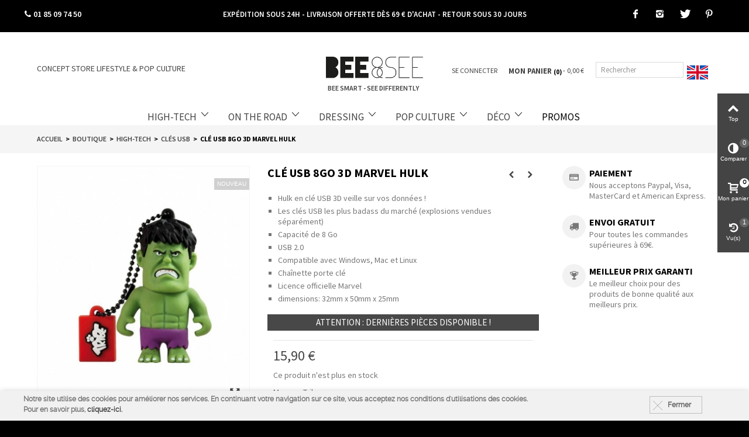

--- FILE ---
content_type: text/html; charset=utf-8
request_url: https://www.beeandsee.com/fr/cles-usb/112002-cle-usb-marvel-hulk-8go-3d-8034135436696.html
body_size: 26039
content:
<!DOCTYPE HTML> <!--[if lt IE 7]><html class="no-js lt-ie9 lt-ie8 lt-ie7" lang="fr"><![endif]--> <!--[if IE 7]><html class="no-js lt-ie9 lt-ie8 ie7" lang="fr"><![endif]--> <!--[if IE 8]><html class="no-js lt-ie9 ie8" lang="fr"><![endif]--> <!--[if gt IE 8]><html class="no-js ie9" lang="fr"><![endif]--><html lang="fr"><head><meta charset="utf-8" /><meta name="p:domain_verify" content="cb210271adcb9f53210f2677d5186fa7"/><title>Clé USB Marvel Hulk 8Go 3D</title><meta name="description" content="Venez découvrir la clé USB Hulk de Tribe chez Bee &amp; See le concept store Lifestyle et Pop Culture Fan de Marvel. " /><meta name="robots" content="index,follow" /><meta name="viewport" content="width=device-width, minimum-scale=0.25, maximum-scale=1.6, initial-scale=1.0" /><meta name="apple-mobile-web-app-capable" content="yes" /><link rel="icon" type="image/vnd.microsoft.icon" href="/img/favicon.ico?15301590842"><link rel="shortcut icon" type="image/x-icon" href="/img/favicon.ico?15301950842"><link rel="stylesheet" href="https://fonts.googleapis.com/css?family=Raleway:700" type="text/css" media="all" /><link rel="stylesheet" href="https://www.beeandsee.com/themes/panda/cache/v_575_6630773becafd71695bd22e5d95a7ba3_all.css" type="text/css" media="all" /><link rel="stylesheet" href="https://www.beeandsee.com/themes/panda/cache/v_575_6c3056044d55405117350db208966904_print.css" type="text/css" media="print" /><link href="https://www.beeandsee.com/modules/stthemeeditor/views/css/customer-s1.css" rel="stylesheet" type="text/css" media="all" /> <script type="text/javascript">var AdvancedEmailGuardStatic = {"settings":{"recaptchaEnabled":true,"recaptchaType":"recaptcha_v2","recaptchaKey":"6LdfFbQUAAAAAAieUtQKwFB9Z9QkHGDPi8MJqGJ0","recaptchaTheme":"light","recaptchaLanguage":"shop","recaptchaForms":[{"name":"contact_us","align":"indent","indent":3,"size":"normal"},{"name":"register","align":"center","indent":1,"size":"normal"}]},"trans":{"emailValidation":"Adresse email interdite, veuillez utiliser une autre adresse email.","messageValidation":"Message interdit, veuillez utiliser un autre message.","recaptchaValidation":"La validation de reCAPTCHA a \u00e9chou\u00e9, veuillez r\u00e9essayer.","recaptchaError":" Une erreur est survenue, veuillez r\u00e9essayer."},"context":{"shopVersion":"1.6.1.17","language":{"id_lang":1,"name":"Fran\u00e7ais (French)","iso_code":"fr","language_code":"fr","active":1,"is_rtl":0,"date_format_lite":"d\/m\/Y","date_format_full":"d\/m\/Y H:i:s"},"feedbackType":null,"opcEnabled":false}};
var CUSTOMIZE_TEXTFIELD = 1;
var FancyboxI18nClose = 'Fermer';
var FancyboxI18nNext = 'Suivant';
var FancyboxI18nPrev = 'Pr&eacute;c&eacute;dent';
var PS_CATALOG_MODE = false;
var added_to_wishlist = 'Le produit a été ajouté à votre liste.';
var addtocart_animation = 4;
var ajax_allowed = true;
var ajaxsearch = true;
var allowBuyWhenOutOfStock = false;
var attribute_anchor_separator = '-';
var attributesCombinations = [];
var availableLaterValue = '';
var availableNowValue = '';
var baseDir = 'https://www.beeandsee.com/';
var baseUri = 'https://www.beeandsee.com/';
var cart_size_height = 51;
var cart_size_width = 45;
var click_on_header_cart = 0;
var comment_actions_failure = 'Une erreur est survenue.';
var comment_actions_login_first = 'Merci de vous connecter';
var comment_success_msg = 'Enregistrement réussi, merci !';
var comparator_max_item = 3;
var comparedProductsIds = [];
var confirm_report_message = 'Êtes-vous certain de vouloir signaler ce commentaire ?';
var contentOnly = false;
var currency = {"id":1,"name":"Euro","iso_code":"EUR","iso_code_num":"978","sign":"\u20ac","blank":"1","conversion_rate":"1.000000","deleted":"0","format":"2","decimals":"1","active":"1","prefix":"","suffix":" \u20ac","id_shop_list":null,"force_id":false};
var currencyBlank = 1;
var currencyFormat = 2;
var currencyRate = 1;
var currencySign = '€';
var currentDate = '2026-01-29 02:01:45';
var customerGroupWithoutTax = false;
var customizationFields = false;
var customizationId = null;
var customizationIdMessage = 'Customization #';
var default_eco_tax = 0;
var delete_txt = 'Delete';
var discount_percentage = 1;
var discount_percentage_off = 'Réduction';
var discount_percentage_save = 'Enregistrer';
var displayList = false;
var displayPrice = 0;
var doesntExist = 'Ce produit n\'existe pas dans cette déclinaison. Vous pouvez néanmoins en sélectionner une autre.';
var doesntExistNoMore = 'Ce produit n\'est plus en stock';
var doesntExistNoMoreBut = 'avec ces options mais reste disponible avec d\'autres options';
var ecotaxTax_rate = 0;
var fieldRequired = 'Veuillez remplir tous les champs, puis enregistrer votre personnalisation';
var freeProductTranslation = 'Free!';
var freeShippingTranslation = 'Free shipping!';
var generated_date = 1769648504;
var groupReduction = 0;
var hasDeliveryAddress = false;
var hover_display_cp = 1;
var idDefaultImage = 5636;
var id_lang = 1;
var id_product = 112002;
var img_dir = 'https://www.beeandsee.com/themes/panda/img/';
var img_prod_dir = 'https://www.beeandsee.com/img/p/';
var img_ps_dir = 'https://www.beeandsee.com/img/';
var instantsearch = false;
var isGuest = 0;
var isLogged = 0;
var isMobile = false;
var jqZoomEnabled = false;
var loggin_required = 'Vous devez être connecté pour gérer votre liste d\'envies.';
var maxQuantityToAllowDisplayOfLastQuantityMessage = 3;
var max_item = 'Vous ne pouvez plus ajouter de 3 produit(s) à la comparaison des produits';
var min_item = 'S\'il vous plaît sélectionner au moins un produit';
var minimalQuantity = 1;
var moderation_active = true;
var mywishlist_url = 'https://www.beeandsee.com/fr/module/blockwishlist/mywishlist';
var noTaxForThisProduct = false;
var oosHookJsCodeFunctions = [];
var page_name = 'product';
var priceDisplayMethod = 0;
var priceDisplayPrecision = 2;
var productAvailableForOrder = true;
var productBasePriceTaxExcl = 13.25;
var productBasePriceTaxExcluded = 13.25;
var productBasePriceTaxIncl = 15.9;
var productHasAttributes = false;
var productPrice = 15.9;
var productPriceTaxExcluded = 13.25;
var productPriceTaxIncluded = 15.9;
var productPriceWithoutReduction = 15.9;
var productReference = 'FD016402';
var productShowPrice = true;
var productUnitPriceRatio = 0.836842;
var product_fileButtonHtml = 'Ajouter';
var product_fileDefaultHtml = 'Aucun fichier sélectionné';
var product_specific_price = [];
var productcomment_added = 'Votre commentaire a été rajouté!';
var productcomment_added_moderation = 'Votre commentaire a bien été enregistré. Il sera affiché dès qu\'un modérateur l\'aura approuvé.';
var productcomment_ok = 'ok';
var productcomment_title = 'Nouveau commentaire';
var productcomments_controller_url = 'https://www.beeandsee.com/fr/module/productcomments/default';
var productcomments_url_rewrite = true;
var quantitiesDisplayAllowed = false;
var quantityAvailable = 0;
var quickView = true;
var quickViewCaller = null;
var reduction_percent = 0;
var reduction_price = 0;
var removingLinkText = 'remove this product from my cart';
var rg_pushnotifications = {"_path":"\/modules\/rg_pushnotifications\/","token":"173a45be55abb8326e6e3cd8fde51d1d","APP_ID":"e76918e9-68db-405c-b2e9-cd992f60a2e9","PS_SHOP_NAME":"Bee & See","RGPN_REQUEST_MSG":"Voulez-vous recevoir des notifications avec des informations importantes pour vous?","RGPN_REQUEST_BTN_ACCEPT":"Oui!","RGPN_REQUEST_BTN_CANCEL":"Pas maintenant","RGPN_DEBUG_MODE":true,"RGPN_PERSISTENT_NOTIF":false,"RGPN_POPUP_ALLOWED_SHOW":false,"RGPN_POPUP_ALLOWED_MSG":"","RGPN_POPUP_DECLINED_SHOW":false,"RGPN_POPUP_DECLINED_MSG":"","RGPN_WELCOME_SHOW":true,"RGPN_WELCOME_TITLE":"Bienvenue dans notre boutique","RGPN_WELCOME_MSG":"Bienvenue chez \"Bee & See\". De cette fa\u00e7on, nous vous enverrons des informations sur vos commandes, r\u00e9ductions et messages importants en g\u00e9n\u00e9ral. Merci pour votre pr\u00e9f\u00e9rence.","RGPN_WELCOME_URL":"","RGPN_BELL_SHOW":true,"RGPN_BELL_HIDE_SUBS":false,"RGPN_BELL_SIZE":"medium","RGPN_BELL_THEME":"default","RGPN_BELL_BACK":"","RGPN_BELL_FORE":"","RGPN_BELL_DIAG_FORE":false,"RGPN_BELL_DIAG_BACK":false,"RGPN_BELL_DIAG_BACK_HOVER":false,"RGPN_BELL_POSITION":"bottom-right","RGPN_BELL_OFFSET_BOTOM":15,"RGPN_BELL_OFFSET_RIGHT":15,"RGPN_BELL_OFFSET_LEFT":15,"RGPN_BELL_PRENOTIFY":false,"RGPN_BELL_SHOW_CREDIT":false,"RGPN_BELL_TIP_STATE_UNS":"Abonnez-vous aux notifications","RGPN_BELL_TIP_STATE_SUB":"Vous \u00eates abonn\u00e9 aux notifications","RGPN_BELL_TIP_STATE_BLO":"Vous avez bloqu\u00e9 les notifications","RGPN_BELL_MSG_PRENOTIFY":"","RGPN_BELL_ACTION_SUBS":"Cliquez pour vous abonner aux notifications","RGPN_BELL_ACTION_RESUB":"Vous \u00eates abonn\u00e9 aux notifications","RGPN_BELL_ACTION_UNS":"Vous ne recevrez plus de notifications","RGPN_BELL_MAIN_TITLE":"G\u00e9rer les notifications du magasin","RGPN_BELL_MAIN_UNS":"SE D\u00c9SABONNER","RGPN_BELL_MAIN_SUB":"SOUSCRIRE","RGPN_BELL_BLOCKED_TITLE":"D\u00e9bloquer les Notifications","RGPN_BELL_BLOCKED_MSG":"Suivez ces instructions pour autoriser les notifications","SAFARI_WEB_ID":"web.onesignal.auto.61cc1b76-79db-483e-a0b9-263210abb193"};
var roundMode = 2;
var search_url = 'https://www.beeandsee.com/fr/recherche';
var secure_key = 'd407b44889732877bc71a007c3a0bac1';
var specific_currency = false;
var specific_price = 0;
var st_is_mobile_device = false;
var st_is_rtl = 0;
var st_responsive = 1;
var st_responsive_max = 1;
var st_retina = 0;
var static_token = '9a02057c6c1795f09ee2b5e7c7a087da';
var stcompare_remove = 'Remove';
var sticky_option = 3;
var stock_management = 1;
var taxRate = 20;
var toBeDetermined = 'To be determined';
var token = '9a02057c6c1795f09ee2b5e7c7a087da';
var uploading_in_progress = 'Envoi en cours, veuillez patienter...';
var usingSecureMode = true;
var wishlistProductsJson = false;</script> <script type="text/javascript" src="https://www.beeandsee.com/themes/panda/cache/v_249_9c1a7b56d4c823c87723e9a1c6e16b96.js"></script> <script type="text/javascript" src="https://www.beeandsee.com/js/jquery/plugins/jquery.vticker-min.js"></script> <style type="text/css">.st_banner_block_1 .style_content, a.st_banner_block_1 , .st_banner_block_1 .style_content a{color:#ffffff;} .st_banner_block_1 .icon_line:after, .st_banner_block_1 .icon_line:before{background-color:#ffffff;} .st_banner_block_1 .line, .st_banner_block_1 .btn{border-color:#ffffff;}.st_banner_block_2 .style_content, a.st_banner_block_2 , .st_banner_block_2 .style_content a{color:#ffffff;} .st_banner_block_2 .icon_line:after, .st_banner_block_2 .icon_line:before{background-color:#ffffff;} .st_banner_block_2 .line, .st_banner_block_2 .btn{border-color:#ffffff;}.st_banner_block_3 .style_content, a.st_banner_block_3 , .st_banner_block_3 .style_content a{color:#ffffff;} .st_banner_block_3 .icon_line:after, .st_banner_block_3 .icon_line:before{background-color:#ffffff;} .st_banner_block_3 .line, .st_banner_block_3 .btn{border-color:#ffffff;}.st_banner_block_4 .style_content, a.st_banner_block_4 , .st_banner_block_4 .style_content a{color:#ffffff;} .st_banner_block_4 .icon_line:after, .st_banner_block_4 .icon_line:before{background-color:#ffffff;} .st_banner_block_4 .line, .st_banner_block_4 .btn{border-color:#ffffff;}</style><style type="text/css">.new-products_block_center_container .products_slider .owl-theme.owl-navigation-tr .owl-controls .owl-buttons div.disabled,.new-products_block_center_container .products_slider .owl-theme.owl-navigation-tr .owl-controls .owl-buttons div.disabled:hover{background-color:transplanted;}</style><style type="text/css">.st_owl_carousel_block_1 .style_content, .st_owl_carousel_block_1 .style_content a{color:#ffffff;} .st_owl_carousel_block_1 .icon_line:after, .st_owl_carousel_block_1 .icon_line:before{background-color:#ffffff;} .st_owl_carousel_block_1 .line, .st_owl_carousel_block_1 .btn{border-color:#ffffff;}.st_owl_carousel_block_2 .style_content, .st_owl_carousel_block_2 .style_content a{color:#ffffff;} .st_owl_carousel_block_2 .icon_line:after, .st_owl_carousel_block_2 .icon_line:before{background-color:#ffffff;} .st_owl_carousel_block_2 .line, .st_owl_carousel_block_2 .btn{border-color:#ffffff;}</style><style type="text/css">.best-sellers_block_center_container .products_slider .owl-theme.owl-navigation-tr .owl-controls .owl-buttons div.disabled,.best-sellers_block_center_container .products_slider .owl-theme.owl-navigation-tr .owl-controls .owl-buttons div.disabled:hover{background-color:transplanted;}</style><style type="text/css">.featured_categories_slider_container .products_slider .owl-theme.owl-navigation-tr .owl-controls .owl-buttons div.disabled,.featured_categories_slider_container .products_slider .owl-theme.owl-navigation-tr .owl-controls .owl-buttons div.disabled:hover{background-color:transplanted;}</style><script type="text/javascript">// 

blog_flexslider_options = {
	
    autoPlay : false,
    slideSpeed: 400,
    stopOnHover: true,
    
};
//</script><style type="text/css">body#index .st_blog_recent_article_container .products_slider .owl-theme.owl-navigation-tr .owl-controls .owl-buttons div.disabled,body#index .st_blog_recent_article_container .products_slider .owl-theme.owl-navigation-tr .owl-controls .owl-buttons div.disabled:hover{background-color:transplanted;}</style><style type="text/css">.brands_slider_container .products_slider .owl-theme.owl-navigation-tr .owl-controls .owl-buttons div.disabled,.brands_slider_container .products_slider .owl-theme.owl-navigation-tr .owl-controls .owl-buttons div.disabled:hover{background-color:transplanted;}</style><meta property="og:site_name" content="Bee &amp; See" /><meta property="og:url" content="http://www.beeandsee.com/fr/cles-usb/112002-cle-usb-marvel-hulk-8go-3d-8034135436696.html" /><meta property="og:type" content="product" /><meta property="og:title" content="Clé USB Marvel Hulk 8Go 3D " /><meta property="og:description" content="Venez découvrir la clé USB Hulk de Tribe chez Bee &amp; See le concept store Lifestyle et Pop Culture Fan de Marvel. " /><meta property="og:image" content="https://www.beeandsee.com/5636-thickbox_default/cle-usb-marvel-hulk-8go-3d.jpg" /><style type="text/css">#st_news_letter_1 .st_news_letter_form_inner{width:258px;}#st_news_letter_1 .st_news_letter_input{height:35px;}#st_news_letter_1 .st_news_letter_submit{height:35px;line-height:31px;}#st_news_letter_2.st_news_letter_popup{width:600px;}#st_news_letter_2 .st_news_letter_box{padding-top:50px;}#st_news_letter_2 .st_news_letter_box{padding-bottom:50px;}</style><link rel="alternate" hreflang="fr" href="https://www.beeandsee.com/fr/cles-usb/112002-cle-usb-marvel-hulk-8go-3d-8034135436696.html" /><link rel="alternate" hreflang="en" href="https://www.beeandsee.com/en/usb-flash-drive/112002-cle-usb-8go-3d-hulk-8034135436696.html" /><script defer type="text/javascript">/* * 2007-2018 PrestaShop * * NOTICE OF LICENSE * * This source file is subject to the Academic Free License (AFL 3.0) * that is bundled with this package in the file LICENSE.txt. * It is also available through the world-wide-web at this URL: * http://opensource.org/licenses/afl-3.0.php * If you did not receive a copy of the license and are unable to * obtain it through the world-wide-web, please send an email * to license@prestashop.com so we can send you a copy immediately. * * DISCLAIMER * * Do not edit or add to this file if you wish to upgrade PrestaShop to newer * versions in the future. If you wish to customize PrestaShop for your * needs please refer to http://www.prestashop.com for more information. * * @author PrestaShop SA <contact@prestashop.com> * @copyright 2007-2018 PrestaShop SA * @license http://opensource.org/licenses/afl-3.0.php Academic Free License (AFL 3.0) * International Registered Trademark & Property of PrestaShop SA */function updateFormDatas() { var nb = $('#quantity_wanted').val(); var id = $('#idCombination').val();$('.paypal_payment_form input[name=quantity]').val(nb); $('.paypal_payment_form input[name=id_p_attr]').val(id); } $(document).ready( function() { var baseDirPP = baseDir.replace('http:', 'https:'); if($('#in_context_checkout_enabled').val() != 1) { $(document).on('click','#payment_paypal_express_checkout', function() { $('#paypal_payment_form_cart').submit(); return false; }); }var jquery_version = $.fn.jquery.split('.'); if(jquery_version[0]>=1 && jquery_version[1] >= 7) { $('body').on('submit',".paypal_payment_form", function () { updateFormDatas(); }); } else { $('.paypal_payment_form').live('submit', function () { updateFormDatas(); }); }function displayExpressCheckoutShortcut() { var id_product = $('input[name="id_product"]').val(); var id_product_attribute = $('input[name="id_product_attribute"]').val(); $.ajax({ type: "GET", url: baseDirPP+'/modules/paypal/express_checkout/ajax.php', data: { get_qty: "1", id_product: id_product, id_product_attribute: id_product_attribute }, cache: false, success: function(result) { if (result == '1') { $('#container_express_checkout').slideDown(); } else { $('#container_express_checkout').slideUp(); } return true; } }); }$('select[name^="group_"]').change(function () { setTimeout(function(){displayExpressCheckoutShortcut()}, 500); });$('.color_pick').click(function () { setTimeout(function(){displayExpressCheckoutShortcut()}, 500); });if($('body#product').length > 0) { setTimeout(function(){displayExpressCheckoutShortcut()}, 500); }var modulePath = 'modules/paypal'; var subFolder = '/integral_evolution';var fullPath = baseDirPP + modulePath + subFolder; var confirmTimer = false; if ($('form[target="hss_iframe"]').length == 0) { if ($('select[name^="group_"]').length > 0) displayExpressCheckoutShortcut(); return false; } else { checkOrder(); }function checkOrder() { if(confirmTimer == false) confirmTimer = setInterval(getOrdersCount, 1000); }});</script> <script type="text/javascript">(window.gaDevIds=window.gaDevIds||[]).push('d6YPbH');
				(function(i,s,o,g,r,a,m){i['GoogleAnalyticsObject']=r;i[r]=i[r]||function(){
				(i[r].q=i[r].q||[]).push(arguments)},i[r].l=1*new Date();a=s.createElement(o),
				m=s.getElementsByTagName(o)[0];a.async=1;a.src=g;m.parentNode.insertBefore(a,m)
				})(window,document,'script','//www.google-analytics.com/analytics.js','ga');
				ga('create', 'UA-70142593-1', 'auto');
				ga('require', 'ec');</script><link rel="stylesheet" href="https://fonts.googleapis.com/css?family=Lato:100,300,regular,700,900|Open+Sans:300|Indie+Flower:regular|Oswald:300,regular,700&subset=latin,latin-ext" type="text/css" id="ls-google-fonts-css" /><link rel="stylesheet" href="/modules/layerslider/views/css/base/layerslider.css" type="text/css" /><link rel="stylesheet" href="/modules/layerslider/views/css/base/layerslider.transitiongallery.css" type="text/css" /><script type="text/javascript" src="https://cdnjs.cloudflare.com/ajax/libs/gsap/1.11.2/TweenMax.min.js"></script><script type="text/javascript" src="/modules/layerslider/views/js/base/layerslider.kreaturamedia.js"></script><script type="text/javascript" src="/modules/layerslider/views/js/base/layerslider.transitions.js"></script>  <script type="text/javascript">window["mgctlbx$Pltm"] = "Prestashop";</script> <link type="text/css" href="/modules/magic360/views/css/magic360.css" rel="stylesheet" media="screen" /><link type="text/css" href="/modules/magic360/views/css/magic360.module.css" rel="stylesheet" media="screen" /> <script type="text/javascript" src="/modules/magic360/views/js/magic360.js"></script> <script type="text/javascript">Magic360Options = {
		'rows':1,
		'columns':36,
		'magnify':true,
		'magnifier-width':'100%',
		'magnifier-shape':'inner',
		'fullscreen':true,
		'spin':'drag',
		'autospin-direction':'anticlockwise',
		'sensitivityX':50,
		'sensitivityY':50,
		'mousewheel-step':1,
		'autospin-speed':3600,
		'smoothing':true,
		'autospin':'infinite',
		'autospin-start':'load,hover',
		'autospin-stop':'click',
		'initialize-on':'load',
		'start-column':1,
		'start-row':0,
		'loop-column':true,
		'loop-row':true,
		'reverse-column':true,
		'reverse-row':false,
		'column-increment':1,
		'row-increment':1,
		'hint':true
	}</script> <script type="text/javascript">Magic360Lang = {
		'loading-text':'Loading...',
		'fullscreen-loading-text':'Loading large spin...',
		'hint-text':'Drag to spin',
		'mobile-hint-text':'Swipe to spin'
	}</script> <script type="text/javascript" src="/modules/magic360/views/js/common.js"></script> <script type="text/javascript"></script><link rel="manifest" href="/modules/rg_pushnotifications/manifest.json"> <script src="https://cdn.onesignal.com/sdks/OneSignalSDK.js" async></script><meta name="google-site-verification" content="COOjUnZnUdGy6vw0IROWCplTdih6ShK1ugPK2V0ZmsE" />  <script async src="https://www.googletagmanager.com/gtag/js?id=AW-949427662"></script> <script>window.dataLayer = window.dataLayer || [];
  function gtag(){dataLayer.push(arguments);}
  gtag('js', new Date());

  gtag('config', 'AW-949427662');</script> <link href="/themes/panda/css/custom_style.css?v=210318_2" rel="stylesheet" type="text/css" media="screen" /><link rel="stylesheet" href="https://use.fontawesome.com/releases/v5.8.2/css/all.css" integrity="sha384-oS3vJWv+0UjzBfQzYUhtDYW+Pj2yciDJxpsK1OYPAYjqT085Qq/1cq5FLXAZQ7Ay" crossorigin="anonymous"> <script>!function(f,b,e,v,n,t,s){if(f.fbq)return;n=f.fbq=function(){n.callMethod?
n.callMethod.apply(n,arguments):n.queue.push(arguments)};if(!f._fbq)f._fbq=n;
n.push=n;n.loaded=!0;n.version='2.0';n.queue=[];t=b.createElement(e);t.async=!0;
t.src=v;s=b.getElementsByTagName(e)[0];s.parentNode.insertBefore(t,s)}(window,
document,'script','https://connect.facebook.net/en_US/fbevents.js');
fbq('init', '803959766379666'); // Insert your pixel ID here.
fbq('track', 'PageView');</script> <noscript><img height="1" width="1" style="display:none" src="https://www.facebook.com/tr?id=803959766379666&ev=PageView&noscript=1" /></noscript><link href="https://fonts.googleapis.com/css?family=Source+Sans+Pro:200,200i,300,300i,400,400i,600,600i,700,700i,900,900i" rel="stylesheet"> <script>!function(f,b,e,v,n,t,s)
  {if(f.fbq)return;n=f.fbq=function(){n.callMethod?
  n.callMethod.apply(n,arguments):n.queue.push(arguments)};
  if(!f._fbq)f._fbq=n;n.push=n;n.loaded=!0;n.version='2.0';
  n.queue=[];t=b.createElement(e);t.async=!0;
  t.src=v;s=b.getElementsByTagName(e)[0];
  s.parentNode.insertBefore(t,s)}(window, document,'script',
  'https://connect.facebook.net/en_US/fbevents.js');
  fbq('init', '508447846316586');
  fbq('track', 'PageView');</script> <noscript><img height="1" width="1" style="display:none" src="https://www.facebook.com/tr?id=508447846316586&ev=PageView&noscript=1" /></noscript></head><body id="product" class="product product-112002 product-cle-usb-marvel-hulk-8go-3d category-8 category-cles-usb hide-left-column hide-right-column lang_fr "> <!--[if lt IE 9]><p class="alert alert-warning">Please upgrade to Internet Explorer version 9 or download Firefox, Opera, Safari or Chrome.</p> <![endif]--><div id="st-container" class="st-container st-effect-0"><div class="st-pusher"><div class="st-content"><div class="st-content-inner"><div id="body_wrapper"><div class="header-container "> <header id="header"><div class="row topbar-black mobile"><div class="header-top-txt col-md-12"> <a href="https://www.beeandsee.com/fr/content/10-livraison-et-expedition" title="Exp&eacute;dition et livraison"> EXP&Eacute;DITION SOUS 24H - LIVRAISON OFFERTE D&Egrave;S 69 &euro; D&#039;ACHAT - RETOUR SOUS 30 JOURS</a></div></div><div class="row topbar-black"><div class="header-width"><div class="col-md-3" style="padding-left:0; font-size:14px; font-weight:bold"><span class="icon icon-phone" ></span> 01 85 09 74 50</div><div class="header-top-txt col-md-6" id="deroulant"><ul><li> <a href="https://www.beeandsee.com/fr/content/10-livraison-et-expedition" title="Livraison et Expedition"">EXPÉDITION SOUS 24H - LIVRAISON OFFERTE DÈS 69 € D'ACHAT - RETOUR SOUS 30 JOURS</a></li></ul></div><div class="social-links-wrapper col-md-3 col-xs-12 pull-right"><ul class="social-links-header"><li class="fb-header"><a class="icon-facebook" href="https://www.facebook.com/beeandsee" target="_blank" title="Facebook"></a></li><li class="inst-header"><a class="icon-instagram" href="https://instagram.com/bee.and.see/" title="Instagram" target="_blank"></a></li><li class="tw-header"><a class="icon-twitter" href="https://twitter.com/beeandsee_store?lang=fr" title="Twitter" target="_blank"></a></li><li class="tw-header"><a class="icon-pinterest" href="https://www.pinterest.fr/beesee0745/" title="Pinterest" target="_blank"></a></li></ul></div></div></div><div id="top_bar" class="nav horizontal-s" ><div class="wide_container"><div class="container"><div class="row"> <nav id="nav_left" class="clearfix"></nav><div class="header-top-txt col-md-3 pull-left"> Concept Store Lifestyle & Pop Culture</div><div class="col-md-3" id="mobile_phone"><span class="icon icon-phone" ></span> 01 85 09 74 50</div><div class="social-links-wrapper col-md-3 col-xs-12 pull-right" id="div_mobile_social_links"><ul class="social-links-header" id="mobile_social_links"><li class="fb-header"><a class="icon-facebook" href="https://www.facebook.com/beeandsee" target="_blank" title="Facebook"></a></li><li class="inst-header"><a class="icon-instagram" href="https://instagram.com/bee.and.see/" title="Instagram" target="_blank"></a></li><li class="tw-header"><a class="icon-twitter" href="https://twitter.com/beeandsee_store?lang=fr" title="Twitter" target="_blank"></a></li><li class="tw-header"><a class="icon-pinterest" href="https://www.pinterest.fr/beesee0745/" title="Pinterest" target="_blank"></a></li></ul></div></div></div></div></div><div id="header_primary" class="animated fast"><div class="wide_container"><div class="container"><div id="header_primary_row" class="row"><div id="header_left" class="col-sm-12 col-md-4 clearfix"></div><div id="header_right" class="col-sm-12 col-md-8"><div id="header_top"> <nav id="nav_right" class="clearfix"><div id="languages-block-top-mod" class="languages-block top_bar_item dropdown_wrap"><div class="dropdown_tri dropdown_tri_in header_item"> <a href="https://www.beeandsee.com/en/usb-flash-drive/112002-cle-usb-8go-3d-hulk-8034135436696.html" title="Anglais (English)" rel="nofollow"> <img src="https://www.beeandsee.com/img/l/2.jpg" alt="en" width="16" height="11" class="mar_r4" /> </a></div></div></nav><div id="mobile_bar_center" class="mobile-center-full"><div id="search_block_mobile_bar"><form id="searchbox_mobile_bar" method="get" action="https://www.beeandsee.com/fr/recherche" > <input type="hidden" name="controller" value="search" /> <input type="hidden" name="orderby" value="position" /> <input type="hidden" name="orderway" value="desc" /> <input class="search_query form-control" type="text" id="search_query_mobile_bar" name="search_query" placeholder="Rechercher" value="" /> <button type="submit" name="submit_search" class="button-search"> <i class="icon-search-1 icon-0x"></i> </button></form><script type="text/javascript">// 
    
    jQuery(function($){
        $('#searchbox_mobile_bar').submit(function(){
            var search_query_mobile_bar_val = $.trim($('#search_query_mobile_bar').val());
            if(search_query_mobile_bar_val=='' || search_query_mobile_bar_val==$.trim($('#search_query_mobile_bar').attr('placeholder')))
            {
                $('#search_query_mobile_bar').focusout();
                return false;
            }
            return true;
        });
    });
    
    //</script> </div><a id="mobile_bar_cart_tri" class="mobile_bar_tri" href="javascript:;" rel="nofollow"><div class="ajax_cart_bag"> <span class="ajax_cart_quantity amount_circle ">0</span> <span class="ajax_cart_bg_handle"></span></div> <span class="mobile_bar_tri_text">Mon panier</span> </a><div class="second-bottom"><div id="st_mega_menu_container" class="animated fast"><div class="container"> <nav id="st_mega_menu_wrap" role="navigation"><ul class="st_mega_menu clearfix mu_level_0"><li id="st_menu_64" class="ml_level_0 m_alignment_0"> <a id="st_ma_64" href="https://www.beeandsee.com/fr/6-high-tech" class="ma_level_0 is_parent" title="High-tech">High-tech</a><div class="stmenu_sub style_wide col-md-12"><div class="row m_column_row"><div id="st_menu_column_18" class="col-md-3 column-menu"><div id="st_menu_block_62" class="st_menu_block"><ul class="mu_level_1"><li class="ml_level_1"> <a id="st_ma_62" href="https://www.beeandsee.com/fr/16-audio" title="Audio" class="ma_level_1 ma_item">Audio</a></li></ul></div><div id="st_menu_block_59" class="st_menu_block"><ul class="mu_level_1"><li class="ml_level_1"> <a id="st_ma_59" href="https://www.beeandsee.com/fr/9-powerbank" title="Batteries externes USB" class="ma_level_1 ma_item">Batteries externes USB</a></li></ul></div><div id="st_menu_block_60" class="st_menu_block"><ul class="mu_level_1"><li class="ml_level_1"> <a id="st_ma_60" href="https://www.beeandsee.com/fr/10-cable-usb" title="Câbles USB" class="ma_level_1 ma_item">Câbles USB</a></li></ul></div><div id="st_menu_block_58" class="st_menu_block"><ul class="mu_level_1"><li class="ml_level_1"> <a id="st_ma_58" href="https://www.beeandsee.com/fr/8-cles-usb" title="Clés USB" class="ma_level_1 ma_item">Clés USB</a></li></ul></div><div id="st_menu_block_61" class="st_menu_block"><ul class="mu_level_1"><li class="ml_level_1"> <a id="st_ma_61" href="https://www.beeandsee.com/fr/11-coque-smartphone" title="Coques Smartphones" class="ma_level_1 ma_item">Coques Smartphones</a></li></ul></div><div id="st_menu_block_63" class="st_menu_block"><ul class="mu_level_1"><li class="ml_level_1"> <a id="st_ma_63" href="https://www.beeandsee.com/fr/7-objets-connectes" title="Objets connectés" class="ma_level_1 ma_item">Objets connectés</a></li></ul></div></div><div id="st_menu_column_17" class="col-md-3 column-menu"><div id="st_menu_block_31" class="st_menu_block style_content"><div class="ul-wrapper-menu"><div class="top-marque">Top Marques</div><ul><li><a title="Tribe" href="https://www.beeandsee.com/fr/1_tribe">Tribe</a></li><li><a href="https://www.beeandsee.com/fr/34_plusus">PlusUs</a></li><li><a href="https://www.beeandsee.com/fr/49_camino">Camino</a></li><li><a title="Marcelo Burlon" href="https://www.beeandsee.com/fr/18_marcelo-burlon">Marcelo Burlon</a></li><li><a href="https://www.beeandsee.com/fr/43_lunecase">Lunecase<br /></a></li></ul></div></div></div><div id="st_menu_column_19" class="col-md-6 column-menu"><div id="st_menu_block_49" class="st_menu_block style_content"><div class="top-marque">Faites la différence</div><div class="special_photo"><div class="col-md-6"> <img src="/modules/stmegamenu/img/49/PLUSUS MENU.jpg" height="113"/></div><div class="col-md-6"> <img src="/modules/stmegamenu/img/49/high tech menu.jpg" height="113"/></div><div class="special_html col-md-4"><p></p><p></p></div></div></div></div></div></div></li><li id="st_menu_65" class="ml_level_0 m_alignment_0"> <a id="st_ma_65" href="https://www.beeandsee.com/fr/18-on-the-road" class="ma_level_0 is_parent" title="On the Road">On the Road</a><div class="stmenu_sub style_wide col-md-12"><div class="row m_column_row"><div id="st_menu_column_20" class="col-md-3 column-menu"><div id="st_menu_block_101" class="st_menu_block"><ul class="mu_level_1"><li class="ml_level_1"> <a id="st_ma_101" href="https://www.beeandsee.com/fr/55-access-outdoor" title="Access Outdoor" class="ma_level_1 ma_item">Access Outdoor</a></li></ul></div><div id="st_menu_block_68" class="st_menu_block"><ul class="mu_level_1"><li class="ml_level_1"> <a id="st_ma_68" href="https://www.beeandsee.com/fr/21-casque-moto-jet-vintage-hedon-dmd" title="Casques moto jet" class="ma_level_1 ma_item">Casques moto jet</a></li></ul></div><div id="st_menu_block_66" class="st_menu_block"><ul class="mu_level_1"><li class="ml_level_1"> <a id="st_ma_66" href="https://www.beeandsee.com/fr/19-sac-marque-lifestyle" title="Sacs" class="ma_level_1 ma_item">Sacs</a></li></ul></div><div id="st_menu_block_67" class="st_menu_block"><ul class="mu_level_1"><li class="ml_level_1"> <a id="st_ma_67" href="https://www.beeandsee.com/fr/20-skateboard-longboard" title="Skateboards" class="ma_level_1 ma_item">Skateboards</a></li></ul></div></div><div id="st_menu_column_21" class="col-md-3 column-menu"><div id="st_menu_block_33" class="st_menu_block style_content"><div class="ul-wrapper-menu"><div class="top-marque">Top Marques</div><ul><li><a title="Sandqvist" href="https://www.beeandsee.com/fr/3_sandqvist">Sandqvist</a></li><li><a href="https://www.beeandsee.com/fr/46_poler-stuff">Poler Stuff</a></li><li><a href="https://www.beeandsee.com/fr/9_herschel">Herschel</a></li><li><a href="https://www.beeandsee.com/fr/11_dmd">DMD</a></li><li><a title="Hedon" href="https://www.beeandsee.com/fr/10_hedon">Hedon</a></li><li><a title="Penny" href="https://www.beeandsee.com/fr/7_penny">Penny</a></li><li><a title="Dusters" href="https://www.beeandsee.com/fr/4_dusters">Dusters</a></li></ul></div></div></div><div id="st_menu_column_22" class="col-md-6 column-menu"><div id="st_menu_block_51" class="st_menu_block style_content"><div class="top-marque">Faites la différence</div><div class="special_photo"><div class="col-md-6"> <img src="/modules/stmegamenu/img/51/skatemenu.jpg" height="113"/></div><div class="col-md-6"> <img src="/modules/stmegamenu/img/51/motomenu.jpg" height="113"/></div><div class="special_html col-md-4"><p></p><p></p></div></div></div></div></div></div></li><li id="st_menu_69" class="ml_level_0 m_alignment_0"> <a id="st_ma_69" href="https://www.beeandsee.com/fr/22-dressing" class="ma_level_0 is_parent" title="Dressing">Dressing</a><div class="stmenu_sub style_wide col-md-12"><div class="row m_column_row"><div id="st_menu_column_23" class="col-md-3 column-menu"><div id="st_menu_block_115" class="st_menu_block"><ul class="mu_level_1"><li class="ml_level_1"> <a id="st_ma_115" href="https://www.beeandsee.com/fr/64-bijoux-anna-nina" title="Bijoux" class="ma_level_1 ma_item">Bijoux</a></li></ul></div><div id="st_menu_block_70" class="st_menu_block"><ul class="mu_level_1"><li class="ml_level_1"> <a id="st_ma_70" href="https://www.beeandsee.com/fr/23-bonnets-casquettes" title="Bonnets &amp; Casquettes" class="ma_level_1 ma_item">Bonnets &amp; Casquettes</a></li></ul></div><div id="st_menu_block_75" class="st_menu_block"><ul class="mu_level_1"><li class="ml_level_1"> <a id="st_ma_75" href="https://www.beeandsee.com/fr/27-stance-calecons-chaussettes" title="Caleçons et chaussettes" class="ma_level_1 ma_item">Caleçons et chaussettes</a></li></ul></div><div id="st_menu_block_73" class="st_menu_block"><ul class="mu_level_1"><li class="ml_level_1"> <a id="st_ma_73" href="https://www.beeandsee.com/fr/26-montres-nixon-femme" title="Montres Femme" class="ma_level_1 ma_item">Montres Femme</a></li></ul></div><div id="st_menu_block_72" class="st_menu_block"><ul class="mu_level_1"><li class="ml_level_1"> <a id="st_ma_72" href="https://www.beeandsee.com/fr/25-montres-nixon-homme" title="Montres Homme" class="ma_level_1 ma_item">Montres Homme</a></li></ul></div><div id="st_menu_block_74" class="st_menu_block"><ul class="mu_level_1"><li class="ml_level_1"> <a id="st_ma_74" href="https://www.beeandsee.com/fr/48-nixon-collection-star-wars" title="Nixon x Star Wars" class="ma_level_1 ma_item">Nixon x Star Wars</a></li></ul></div><div id="st_menu_block_71" class="st_menu_block"><ul class="mu_level_1"><li class="ml_level_1"> <a id="st_ma_71" href="https://www.beeandsee.com/fr/24-t-shirts-hoodies" title="T-Shirts-Hoodies" class="ma_level_1 ma_item">T-Shirts-Hoodies</a></li></ul></div></div><div id="st_menu_column_24" class="col-md-3 column-menu"><div id="st_menu_block_34" class="st_menu_block style_content"><div class="ul-wrapper-menu"><div class="top-marque">Top Marques</div><ul><li><a title="Obey" href="https://www.beeandsee.com/fr/14_obey">Obey</a></li><li><a href="https://www.beeandsee.com/fr/64-bijoux-anna-nina">Anna+Nina</a></li><li><a title="Nixon" href="https://www.beeandsee.com/fr/2_nixon">Nixon</a></li><li><a title="Otaku" href="https://www.beeandsee.com/fr/12_otaku">Otaku</a></li><li><a title="Coal" href="https://www.beeandsee.com/fr/21_coal">Coal</a></li><li><a href="https://www.beeandsee.com/fr/20_stance">Stance</a></li><li><a href="https://www.beeandsee.com/fr/62_difuzed">Difuzed</a></li></ul></div></div></div><div id="st_menu_column_25" class="col-md-6 column-menu"><div id="st_menu_block_52" class="st_menu_block style_content"><div class="top-marque">Faites la différence</div><div class="special_photo"><div class="col-md-6"> <img src="/modules/stmegamenu/img/52/dressing menu.jpg" height="113"/></div><div class="col-md-6"> <img src="/modules/stmegamenu/img/52/bouclesmenu.jpg" height="113"/></div><div class="special_html col-md-4"><p></p><p></p></div></div></div></div></div></div></li><li id="st_menu_76" class="ml_level_0 m_alignment_0"> <a id="st_ma_76" href="https://www.beeandsee.com/fr/54-pop-culture" class="ma_level_0 is_parent" title="Pop Culture">Pop Culture</a><div class="stmenu_sub style_wide col-md-12"><div class="row m_column_row"><div id="st_menu_column_26" class="col-md-3 column-menu"><div id="st_menu_block_82" class="st_menu_block"><ul class="mu_level_1"><li class="ml_level_1"> <a id="st_ma_82" href="https://www.beeandsee.com/fr/9-powerbank" title="Batteries externes USB" class="ma_level_1 ma_item">Batteries externes USB</a></li></ul></div><div id="st_menu_block_103" class="st_menu_block"><ul class="mu_level_1"><li class="ml_level_1"> <a id="st_ma_103" href="https://www.beeandsee.com/fr/62-bijoux-star-wars-et-marvel" title="Bijoux Star Wars et Marvel" class="ma_level_1 ma_item">Bijoux Star Wars et Marvel</a></li></ul></div><div id="st_menu_block_119" class="st_menu_block"><ul class="mu_level_1"><li class="ml_level_1"> <a id="st_ma_119" href="https://www.beeandsee.com/fr/80-carnets" title="Carnets" class="ma_level_1 ma_item">Carnets</a></li></ul></div><div id="st_menu_block_81" class="st_menu_block"><ul class="mu_level_1"><li class="ml_level_1"> <a id="st_ma_81" href="https://www.beeandsee.com/fr/8-cles-usb" title="Clés USB" class="ma_level_1 ma_item">Clés USB</a></li></ul></div><div id="st_menu_block_100" class="st_menu_block"><ul class="mu_level_1"><li class="ml_level_1"> <a id="st_ma_100" href="https://www.beeandsee.com/fr/56-enceintes-collectors" title="Enceintes Collectors" class="ma_level_1 ma_item">Enceintes Collectors</a></li></ul></div><div id="st_menu_block_77" class="st_menu_block"><ul class="mu_level_1"><li class="ml_level_1"> <a id="st_ma_77" href="https://www.beeandsee.com/fr/49-figurine-Mighty-Jaxx-XXRAY-dc-comics-tokidoki-marvel" title="Figurines" class="ma_level_1 ma_item">Figurines</a></li></ul></div><div id="st_menu_block_78" class="st_menu_block"><ul class="mu_level_1"><li class="ml_level_1"> <a id="st_ma_78" href="https://www.beeandsee.com/fr/30-gadgets" title="Gadgets" class="ma_level_1 ma_item">Gadgets</a></li></ul></div><div id="st_menu_block_79" class="st_menu_block"><ul class="mu_level_1"><li class="ml_level_1"> <a id="st_ma_79" href="https://www.beeandsee.com/fr/53-habillement" title="Habillement" class="ma_level_1 ma_item">Habillement</a></li></ul></div><div id="st_menu_block_80" class="st_menu_block"><ul class="mu_level_1"><li class="ml_level_1"> <a id="st_ma_80" href="https://www.beeandsee.com/fr/29-lampe-originale-star-wars-marvel-dc-comics-breaking-bad" title="Lampes" class="ma_level_1 ma_item">Lampes</a></li></ul></div><div id="st_menu_block_116" class="st_menu_block"><ul class="mu_level_1"><li class="ml_level_1"> <a id="st_ma_116" href="https://www.beeandsee.com/fr/70-mugs" title="Mugs" class="ma_level_1 ma_item">Mugs</a></li></ul></div><div id="st_menu_block_97" class="st_menu_block"><ul class="mu_level_1"><li class="ml_level_1"> <a id="st_ma_97" href="https://www.beeandsee.com/fr/48-nixon-collection-star-wars" title="Nixon x Star Wars" class="ma_level_1 ma_item">Nixon x Star Wars</a></li></ul></div><div id="st_menu_block_117" class="st_menu_block"><ul class="mu_level_1"><li class="ml_level_1"> <a id="st_ma_117" href="https://www.beeandsee.com/fr/71-paillassons" title="Paillassons" class="ma_level_1 ma_item">Paillassons</a></li></ul></div><div id="st_menu_block_118" class="st_menu_block"><ul class="mu_level_1"><li class="ml_level_1"> <a id="st_ma_118" href="https://www.beeandsee.com/fr/79-tirelires" title="Tirelires" class="ma_level_1 ma_item">Tirelires</a></li></ul></div></div><div id="st_menu_column_28" class="col-md-3 column-menu"><div id="st_menu_block_89" class="st_menu_block style_content"><div class="ul-wrapper-menu"><div class="top-marque">Top Marques</div><ul><li><a title="Nixon" href="https://www.beeandsee.com/fr/2_nixon">Nixon</a></li><li><a href="https://www.beeandsee.com/fr/49_camino">Camino</a></li><li><a title="Stance" href="https://www.beeandsee.com/fr/20_stance">Stance</a></li><li><a title="Tribe" href="https://www.beeandsee.com/fr/1_tribe">Tribe</a></li><li><a title="Otaku" href="https://www.beeandsee.com/fr/12_otaku">Otaku </a></li><li><a href="https://www.beeandsee.com/fr/45_xxray">XXRAY</a></li></ul></div></div></div><div id="st_menu_column_27" class="col-md-2 column-menu"><div id="st_menu_block_90" class="st_menu_block"><ul class="mu_level_1"><li class="ml_level_1"> <a id="st_ma_90" href="https://www.beeandsee.com/fr/4-collections" title="Collections" class="ma_level_1 ma_item">Licences</a><ul class="mu_level_2"><li class="ml_level_2"> <a id="st_ma_96" href="https://www.beeandsee.com/fr/3-boutique#/licence-breaking_bad" title="Breaking Bad" class="ma_level_2 ma_item ">Breaking Bad</a></li><li class="ml_level_2"> <a id="st_ma_124" href="https://www.beeandsee.com/fr/3-boutique#/pop_culture-rick_et_morty" title="Rick et Morty" class="ma_level_2 ma_item ">Rick et Morty</a></li><li class="ml_level_2"> <a id="st_ma_92" href="https://www.beeandsee.com/fr/30__xxray" title="XXRAY" class="ma_level_2 ma_item ">DC Comics</a></li><li class="ml_level_2"> <a id="st_ma_123" href="https://www.beeandsee.com/fr/3-boutique#/pop_culture-dragonball_z" title="Dragonball Z" class="ma_level_2 ma_item ">Dragonball Z</a></li><li class="ml_level_2"> <a id="st_ma_94" href="https://www.beeandsee.com/fr/3-boutique#/licence-game_of_thrones" title="Game of Thones" class="ma_level_2 ma_item ">Game of Thones</a></li><li class="ml_level_2"> <a id="st_ma_121" href="https://www.beeandsee.com/fr/3-boutique#/pop_culture-harry_potter" title="Harry Potter" class="ma_level_2 ma_item ">Harry Potter</a></li><li class="ml_level_2"> <a id="st_ma_93" href="https://www.beeandsee.com/fr/3-boutique#/licence-marvel" title="Marvel" class="ma_level_2 ma_item ">Marvel</a></li><li class="ml_level_2"> <a id="st_ma_95" href="https://www.beeandsee.com/fr/3-boutique#/licence-minion" title="Minion" class="ma_level_2 ma_item ">Minion</a></li><li class="ml_level_2"> <a id="st_ma_91" href="https://www.beeandsee.com/fr/3-boutique#/licence-star_wars" title="Star Wars" class="ma_level_2 ma_item ">Star Wars</a></li><li class="ml_level_2"> <a id="st_ma_122" href="https://www.beeandsee.com/fr/3-boutique#/pop_culture-studio_ghibli" title="Studio Ghibli" class="ma_level_2 ma_item ">Studio Ghibli</a></li></ul></li></ul></div></div><div id="st_menu_column_29" class="col-md-4 column-menu"><div id="st_menu_block_99" class="st_menu_block style_content"><p><a href="https://www.beeandsee.com/fr/49-figurine-Mighty-Jaxx-XXRAY"><img src="https://beeandsee.com/img/cms/export.gif" width="210" height="192" style="float: left;" /></a></p></div></div></div></div></li><li id="st_menu_104" class="ml_level_0 m_alignment_0"> <a id="st_ma_104" href="https://www.beeandsee.com/fr/31-decoration" class="ma_level_0 is_parent" title="Déco">Déco</a><div class="stmenu_sub style_wide col-md-12"><div class="row m_column_row"><div id="st_menu_column_32" class="col-md-3 column-menu"><div id="st_menu_block_108" class="st_menu_block"><ul class="mu_level_1"><li class="ml_level_1"> <a id="st_ma_108" href="https://www.beeandsee.com/fr/66-bougies" title="Bougies" class="ma_level_1 ma_item">Bougies</a></li></ul></div><div id="st_menu_block_109" class="st_menu_block"><ul class="mu_level_1"><li class="ml_level_1"> <a id="st_ma_109" href="https://www.beeandsee.com/fr/67-deco-murale" title="Déco murale" class="ma_level_1 ma_item">Déco murale</a></li></ul></div><div id="st_menu_block_110" class="st_menu_block"><ul class="mu_level_1"><li class="ml_level_1"> <a id="st_ma_110" href="https://www.beeandsee.com/fr/29-lampe-originale-star-wars-marvel-dc-comics-breaking-bad" title="Lampes" class="ma_level_1 ma_item">Lampes</a></li></ul></div><div id="st_menu_block_111" class="st_menu_block"><ul class="mu_level_1"><li class="ml_level_1"> <a id="st_ma_111" href="https://www.beeandsee.com/fr/69-objets-fun" title="Objets Fun" class="ma_level_1 ma_item">Objets Fun</a></li></ul></div><div id="st_menu_block_112" class="st_menu_block"><ul class="mu_level_1"><li class="ml_level_1"> <a id="st_ma_112" href="https://www.beeandsee.com/fr/70-mugs" title="Mugs" class="ma_level_1 ma_item">Mugs</a></li></ul></div><div id="st_menu_block_113" class="st_menu_block"><ul class="mu_level_1"><li class="ml_level_1"> <a id="st_ma_113" href="https://www.beeandsee.com/fr/71-paillassons" title="Paillassons" class="ma_level_1 ma_item">Paillassons</a></li></ul></div><div id="st_menu_block_114" class="st_menu_block"><ul class="mu_level_1"><li class="ml_level_1"> <a id="st_ma_114" href="https://www.beeandsee.com/fr/73-vegetal" title="Végétal" class="ma_level_1 ma_item">Végétal</a></li></ul></div></div><div id="st_menu_column_30" class="col-md-3 column-menu"><div id="st_menu_block_105" class="st_menu_block style_content"><div class="top-marque">Top Marques</div><ul><li><a href="https://www.beeandsee.com/fr/31_bulbing">Bulbing</a></li><li><a href="https://www.beeandsee.com/fr/57_doiy">Doiy</a></li></ul></div></div><div id="st_menu_column_31" class="col-md-6 column-menu"><div id="st_menu_block_106" class="st_menu_block style_content"><div class="top-marque">Faites la différence</div><div class="special_photo"><div class="col-md-6"> <img src="/modules/stmegamenu/img/106/scarabéemenu.jpg" height="113"/></div><div class="col-md-6"> <img src="/modules/stmegamenu/img/106/chupponmenu.jpg" height="113"/></div><div class="special_html col-md-4"><p></p><p></p></div></div></div></div></div></div></li><li id="st_menu_102" class="ml_level_0 m_alignment_0"> <a id="st_ma_102" href="https://www.beeandsee.com/fr/57-promos" class="ma_level_0" title="Promos">Promos</a></li></ul> </nav></div></div><a class="login top_bar_item" href="https://www.beeandsee.com/fr/mon-compte" rel="nofollow" title="Se connecter"> <span class="header_item">Se connecter</span> </a> <span class="welcome top_bar_item hidden_extra_small "><span class="header_item">Welcome</span></span><div class="shopping_cart top_bar_item hidden-sm hidden-xs" > <a href="https://www.beeandsee.com/fr/commande" id="shopping_cart" title="View my shopping cart" rel="nofollow" class="header_item"><div class="ajax_cart_bag"> <span class="cart_text">Mon panier</span> <span class="ajax_cart_quantity amount_circle ">(0)</span></span> <span class="ajax_cart_bg_handle"></span></div> <span class="ajax_cart_quantity">0</span> <span class="ajax_cart_product_txt">item(s)</span> <span class="ajax_cart_split">-</span> <span class="ajax_cart_total"> 0,00 € </span> </a><div id="cart_block" class="cart_block exclusive"><div class="block_content"><div class="cart_block_list"><p class="cart_block_no_products alert alert-warning"> Panier vide</p><div class="cart-prices unvisible"><div class="cart-prices-line first-line"> <span class="price cart_block_shipping_cost ajax_cart_shipping_cost unvisible"> To be determined </span> <span class="unvisible"> Livraison </span></div><div class="cart-prices-line last-line"> <span class="price cart_block_total ajax_block_cart_total">0,00 €</span> <span>Total</span></div></div><p class="cart-buttons unvisible "> <a id="button_order_cart" class="btn btn-default" href="https://www.beeandsee.com/fr/commande" title="Check out" rel="nofollow">Mon panier</a></p><div class="cart_reassurance"><p class="cart_reassurance_title">PAIEMENT 100% SÉCURISÉ</p> <img src='/modules/stthemeeditor/img/payment-options.png' alt='PAIEMENT 100% SÉCURISÉ' title='PAIEMENT 100% SÉCURISÉ' class="cart_reassurance_image"></div></div></div></div></div></div></div><div id="header_top_right" class="col-sm-12 col-md-12 clearfix"><div style="clear:both"></div><div id="layerslider"></div><style>#layerslider 
    {
        
    }</style></div></div><div id="header_bottom" class="clearfix"><div class="first-bottom"><div id="st_mega_menu_container" class="animated fast"><div class="container"> <nav id="st_mega_menu_wrap" role="navigation"><ul class="st_mega_menu clearfix mu_level_0"><li id="st_menu_64" class="ml_level_0 m_alignment_0"> <a id="st_ma_64" href="https://www.beeandsee.com/fr/6-high-tech" class="ma_level_0 is_parent" title="High-tech">High-tech</a><div class="stmenu_sub style_wide col-md-12"><div class="row m_column_row"><div id="st_menu_column_18" class="col-md-3 column-menu"><div id="st_menu_block_62" class="st_menu_block"><ul class="mu_level_1"><li class="ml_level_1"> <a id="st_ma_62" href="https://www.beeandsee.com/fr/16-audio" title="Audio" class="ma_level_1 ma_item">Audio</a></li></ul></div><div id="st_menu_block_59" class="st_menu_block"><ul class="mu_level_1"><li class="ml_level_1"> <a id="st_ma_59" href="https://www.beeandsee.com/fr/9-powerbank" title="Batteries externes USB" class="ma_level_1 ma_item">Batteries externes USB</a></li></ul></div><div id="st_menu_block_60" class="st_menu_block"><ul class="mu_level_1"><li class="ml_level_1"> <a id="st_ma_60" href="https://www.beeandsee.com/fr/10-cable-usb" title="Câbles USB" class="ma_level_1 ma_item">Câbles USB</a></li></ul></div><div id="st_menu_block_58" class="st_menu_block"><ul class="mu_level_1"><li class="ml_level_1"> <a id="st_ma_58" href="https://www.beeandsee.com/fr/8-cles-usb" title="Clés USB" class="ma_level_1 ma_item">Clés USB</a></li></ul></div><div id="st_menu_block_61" class="st_menu_block"><ul class="mu_level_1"><li class="ml_level_1"> <a id="st_ma_61" href="https://www.beeandsee.com/fr/11-coque-smartphone" title="Coques Smartphones" class="ma_level_1 ma_item">Coques Smartphones</a></li></ul></div><div id="st_menu_block_63" class="st_menu_block"><ul class="mu_level_1"><li class="ml_level_1"> <a id="st_ma_63" href="https://www.beeandsee.com/fr/7-objets-connectes" title="Objets connectés" class="ma_level_1 ma_item">Objets connectés</a></li></ul></div></div><div id="st_menu_column_17" class="col-md-3 column-menu"><div id="st_menu_block_31" class="st_menu_block style_content"><div class="ul-wrapper-menu"><div class="top-marque">Top Marques</div><ul><li><a title="Tribe" href="https://www.beeandsee.com/fr/1_tribe">Tribe</a></li><li><a href="https://www.beeandsee.com/fr/34_plusus">PlusUs</a></li><li><a href="https://www.beeandsee.com/fr/49_camino">Camino</a></li><li><a title="Marcelo Burlon" href="https://www.beeandsee.com/fr/18_marcelo-burlon">Marcelo Burlon</a></li><li><a href="https://www.beeandsee.com/fr/43_lunecase">Lunecase<br /></a></li></ul></div></div></div><div id="st_menu_column_19" class="col-md-6 column-menu"><div id="st_menu_block_49" class="st_menu_block style_content"><div class="top-marque">Faites la différence</div><div class="special_photo"><div class="col-md-6"> <img src="/modules/stmegamenu/img/49/PLUSUS MENU.jpg" height="113"/></div><div class="col-md-6"> <img src="/modules/stmegamenu/img/49/high tech menu.jpg" height="113"/></div><div class="special_html col-md-4"><p></p><p></p></div></div></div></div></div></div></li><li id="st_menu_65" class="ml_level_0 m_alignment_0"> <a id="st_ma_65" href="https://www.beeandsee.com/fr/18-on-the-road" class="ma_level_0 is_parent" title="On the Road">On the Road</a><div class="stmenu_sub style_wide col-md-12"><div class="row m_column_row"><div id="st_menu_column_20" class="col-md-3 column-menu"><div id="st_menu_block_101" class="st_menu_block"><ul class="mu_level_1"><li class="ml_level_1"> <a id="st_ma_101" href="https://www.beeandsee.com/fr/55-access-outdoor" title="Access Outdoor" class="ma_level_1 ma_item">Access Outdoor</a></li></ul></div><div id="st_menu_block_68" class="st_menu_block"><ul class="mu_level_1"><li class="ml_level_1"> <a id="st_ma_68" href="https://www.beeandsee.com/fr/21-casque-moto-jet-vintage-hedon-dmd" title="Casques moto jet" class="ma_level_1 ma_item">Casques moto jet</a></li></ul></div><div id="st_menu_block_66" class="st_menu_block"><ul class="mu_level_1"><li class="ml_level_1"> <a id="st_ma_66" href="https://www.beeandsee.com/fr/19-sac-marque-lifestyle" title="Sacs" class="ma_level_1 ma_item">Sacs</a></li></ul></div><div id="st_menu_block_67" class="st_menu_block"><ul class="mu_level_1"><li class="ml_level_1"> <a id="st_ma_67" href="https://www.beeandsee.com/fr/20-skateboard-longboard" title="Skateboards" class="ma_level_1 ma_item">Skateboards</a></li></ul></div></div><div id="st_menu_column_21" class="col-md-3 column-menu"><div id="st_menu_block_33" class="st_menu_block style_content"><div class="ul-wrapper-menu"><div class="top-marque">Top Marques</div><ul><li><a title="Sandqvist" href="https://www.beeandsee.com/fr/3_sandqvist">Sandqvist</a></li><li><a href="https://www.beeandsee.com/fr/46_poler-stuff">Poler Stuff</a></li><li><a href="https://www.beeandsee.com/fr/9_herschel">Herschel</a></li><li><a href="https://www.beeandsee.com/fr/11_dmd">DMD</a></li><li><a title="Hedon" href="https://www.beeandsee.com/fr/10_hedon">Hedon</a></li><li><a title="Penny" href="https://www.beeandsee.com/fr/7_penny">Penny</a></li><li><a title="Dusters" href="https://www.beeandsee.com/fr/4_dusters">Dusters</a></li></ul></div></div></div><div id="st_menu_column_22" class="col-md-6 column-menu"><div id="st_menu_block_51" class="st_menu_block style_content"><div class="top-marque">Faites la différence</div><div class="special_photo"><div class="col-md-6"> <img src="/modules/stmegamenu/img/51/skatemenu.jpg" height="113"/></div><div class="col-md-6"> <img src="/modules/stmegamenu/img/51/motomenu.jpg" height="113"/></div><div class="special_html col-md-4"><p></p><p></p></div></div></div></div></div></div></li><li id="st_menu_69" class="ml_level_0 m_alignment_0"> <a id="st_ma_69" href="https://www.beeandsee.com/fr/22-dressing" class="ma_level_0 is_parent" title="Dressing">Dressing</a><div class="stmenu_sub style_wide col-md-12"><div class="row m_column_row"><div id="st_menu_column_23" class="col-md-3 column-menu"><div id="st_menu_block_115" class="st_menu_block"><ul class="mu_level_1"><li class="ml_level_1"> <a id="st_ma_115" href="https://www.beeandsee.com/fr/64-bijoux-anna-nina" title="Bijoux" class="ma_level_1 ma_item">Bijoux</a></li></ul></div><div id="st_menu_block_70" class="st_menu_block"><ul class="mu_level_1"><li class="ml_level_1"> <a id="st_ma_70" href="https://www.beeandsee.com/fr/23-bonnets-casquettes" title="Bonnets &amp; Casquettes" class="ma_level_1 ma_item">Bonnets &amp; Casquettes</a></li></ul></div><div id="st_menu_block_75" class="st_menu_block"><ul class="mu_level_1"><li class="ml_level_1"> <a id="st_ma_75" href="https://www.beeandsee.com/fr/27-stance-calecons-chaussettes" title="Caleçons et chaussettes" class="ma_level_1 ma_item">Caleçons et chaussettes</a></li></ul></div><div id="st_menu_block_73" class="st_menu_block"><ul class="mu_level_1"><li class="ml_level_1"> <a id="st_ma_73" href="https://www.beeandsee.com/fr/26-montres-nixon-femme" title="Montres Femme" class="ma_level_1 ma_item">Montres Femme</a></li></ul></div><div id="st_menu_block_72" class="st_menu_block"><ul class="mu_level_1"><li class="ml_level_1"> <a id="st_ma_72" href="https://www.beeandsee.com/fr/25-montres-nixon-homme" title="Montres Homme" class="ma_level_1 ma_item">Montres Homme</a></li></ul></div><div id="st_menu_block_74" class="st_menu_block"><ul class="mu_level_1"><li class="ml_level_1"> <a id="st_ma_74" href="https://www.beeandsee.com/fr/48-nixon-collection-star-wars" title="Nixon x Star Wars" class="ma_level_1 ma_item">Nixon x Star Wars</a></li></ul></div><div id="st_menu_block_71" class="st_menu_block"><ul class="mu_level_1"><li class="ml_level_1"> <a id="st_ma_71" href="https://www.beeandsee.com/fr/24-t-shirts-hoodies" title="T-Shirts-Hoodies" class="ma_level_1 ma_item">T-Shirts-Hoodies</a></li></ul></div></div><div id="st_menu_column_24" class="col-md-3 column-menu"><div id="st_menu_block_34" class="st_menu_block style_content"><div class="ul-wrapper-menu"><div class="top-marque">Top Marques</div><ul><li><a title="Obey" href="https://www.beeandsee.com/fr/14_obey">Obey</a></li><li><a href="https://www.beeandsee.com/fr/64-bijoux-anna-nina">Anna+Nina</a></li><li><a title="Nixon" href="https://www.beeandsee.com/fr/2_nixon">Nixon</a></li><li><a title="Otaku" href="https://www.beeandsee.com/fr/12_otaku">Otaku</a></li><li><a title="Coal" href="https://www.beeandsee.com/fr/21_coal">Coal</a></li><li><a href="https://www.beeandsee.com/fr/20_stance">Stance</a></li><li><a href="https://www.beeandsee.com/fr/62_difuzed">Difuzed</a></li></ul></div></div></div><div id="st_menu_column_25" class="col-md-6 column-menu"><div id="st_menu_block_52" class="st_menu_block style_content"><div class="top-marque">Faites la différence</div><div class="special_photo"><div class="col-md-6"> <img src="/modules/stmegamenu/img/52/dressing menu.jpg" height="113"/></div><div class="col-md-6"> <img src="/modules/stmegamenu/img/52/bouclesmenu.jpg" height="113"/></div><div class="special_html col-md-4"><p></p><p></p></div></div></div></div></div></div></li><li id="st_menu_76" class="ml_level_0 m_alignment_0"> <a id="st_ma_76" href="https://www.beeandsee.com/fr/54-pop-culture" class="ma_level_0 is_parent" title="Pop Culture">Pop Culture</a><div class="stmenu_sub style_wide col-md-12"><div class="row m_column_row"><div id="st_menu_column_26" class="col-md-3 column-menu"><div id="st_menu_block_82" class="st_menu_block"><ul class="mu_level_1"><li class="ml_level_1"> <a id="st_ma_82" href="https://www.beeandsee.com/fr/9-powerbank" title="Batteries externes USB" class="ma_level_1 ma_item">Batteries externes USB</a></li></ul></div><div id="st_menu_block_103" class="st_menu_block"><ul class="mu_level_1"><li class="ml_level_1"> <a id="st_ma_103" href="https://www.beeandsee.com/fr/62-bijoux-star-wars-et-marvel" title="Bijoux Star Wars et Marvel" class="ma_level_1 ma_item">Bijoux Star Wars et Marvel</a></li></ul></div><div id="st_menu_block_119" class="st_menu_block"><ul class="mu_level_1"><li class="ml_level_1"> <a id="st_ma_119" href="https://www.beeandsee.com/fr/80-carnets" title="Carnets" class="ma_level_1 ma_item">Carnets</a></li></ul></div><div id="st_menu_block_81" class="st_menu_block"><ul class="mu_level_1"><li class="ml_level_1"> <a id="st_ma_81" href="https://www.beeandsee.com/fr/8-cles-usb" title="Clés USB" class="ma_level_1 ma_item">Clés USB</a></li></ul></div><div id="st_menu_block_100" class="st_menu_block"><ul class="mu_level_1"><li class="ml_level_1"> <a id="st_ma_100" href="https://www.beeandsee.com/fr/56-enceintes-collectors" title="Enceintes Collectors" class="ma_level_1 ma_item">Enceintes Collectors</a></li></ul></div><div id="st_menu_block_77" class="st_menu_block"><ul class="mu_level_1"><li class="ml_level_1"> <a id="st_ma_77" href="https://www.beeandsee.com/fr/49-figurine-Mighty-Jaxx-XXRAY-dc-comics-tokidoki-marvel" title="Figurines" class="ma_level_1 ma_item">Figurines</a></li></ul></div><div id="st_menu_block_78" class="st_menu_block"><ul class="mu_level_1"><li class="ml_level_1"> <a id="st_ma_78" href="https://www.beeandsee.com/fr/30-gadgets" title="Gadgets" class="ma_level_1 ma_item">Gadgets</a></li></ul></div><div id="st_menu_block_79" class="st_menu_block"><ul class="mu_level_1"><li class="ml_level_1"> <a id="st_ma_79" href="https://www.beeandsee.com/fr/53-habillement" title="Habillement" class="ma_level_1 ma_item">Habillement</a></li></ul></div><div id="st_menu_block_80" class="st_menu_block"><ul class="mu_level_1"><li class="ml_level_1"> <a id="st_ma_80" href="https://www.beeandsee.com/fr/29-lampe-originale-star-wars-marvel-dc-comics-breaking-bad" title="Lampes" class="ma_level_1 ma_item">Lampes</a></li></ul></div><div id="st_menu_block_116" class="st_menu_block"><ul class="mu_level_1"><li class="ml_level_1"> <a id="st_ma_116" href="https://www.beeandsee.com/fr/70-mugs" title="Mugs" class="ma_level_1 ma_item">Mugs</a></li></ul></div><div id="st_menu_block_97" class="st_menu_block"><ul class="mu_level_1"><li class="ml_level_1"> <a id="st_ma_97" href="https://www.beeandsee.com/fr/48-nixon-collection-star-wars" title="Nixon x Star Wars" class="ma_level_1 ma_item">Nixon x Star Wars</a></li></ul></div><div id="st_menu_block_117" class="st_menu_block"><ul class="mu_level_1"><li class="ml_level_1"> <a id="st_ma_117" href="https://www.beeandsee.com/fr/71-paillassons" title="Paillassons" class="ma_level_1 ma_item">Paillassons</a></li></ul></div><div id="st_menu_block_118" class="st_menu_block"><ul class="mu_level_1"><li class="ml_level_1"> <a id="st_ma_118" href="https://www.beeandsee.com/fr/79-tirelires" title="Tirelires" class="ma_level_1 ma_item">Tirelires</a></li></ul></div></div><div id="st_menu_column_28" class="col-md-3 column-menu"><div id="st_menu_block_89" class="st_menu_block style_content"><div class="ul-wrapper-menu"><div class="top-marque">Top Marques</div><ul><li><a title="Nixon" href="https://www.beeandsee.com/fr/2_nixon">Nixon</a></li><li><a href="https://www.beeandsee.com/fr/49_camino">Camino</a></li><li><a title="Stance" href="https://www.beeandsee.com/fr/20_stance">Stance</a></li><li><a title="Tribe" href="https://www.beeandsee.com/fr/1_tribe">Tribe</a></li><li><a title="Otaku" href="https://www.beeandsee.com/fr/12_otaku">Otaku </a></li><li><a href="https://www.beeandsee.com/fr/45_xxray">XXRAY</a></li></ul></div></div></div><div id="st_menu_column_27" class="col-md-2 column-menu"><div id="st_menu_block_90" class="st_menu_block"><ul class="mu_level_1"><li class="ml_level_1"> <a id="st_ma_90" href="https://www.beeandsee.com/fr/4-collections" title="Collections" class="ma_level_1 ma_item">Licences</a><ul class="mu_level_2"><li class="ml_level_2"> <a id="st_ma_96" href="https://www.beeandsee.com/fr/3-boutique#/licence-breaking_bad" title="Breaking Bad" class="ma_level_2 ma_item ">Breaking Bad</a></li><li class="ml_level_2"> <a id="st_ma_124" href="https://www.beeandsee.com/fr/3-boutique#/pop_culture-rick_et_morty" title="Rick et Morty" class="ma_level_2 ma_item ">Rick et Morty</a></li><li class="ml_level_2"> <a id="st_ma_92" href="https://www.beeandsee.com/fr/30__xxray" title="XXRAY" class="ma_level_2 ma_item ">DC Comics</a></li><li class="ml_level_2"> <a id="st_ma_123" href="https://www.beeandsee.com/fr/3-boutique#/pop_culture-dragonball_z" title="Dragonball Z" class="ma_level_2 ma_item ">Dragonball Z</a></li><li class="ml_level_2"> <a id="st_ma_94" href="https://www.beeandsee.com/fr/3-boutique#/licence-game_of_thrones" title="Game of Thones" class="ma_level_2 ma_item ">Game of Thones</a></li><li class="ml_level_2"> <a id="st_ma_121" href="https://www.beeandsee.com/fr/3-boutique#/pop_culture-harry_potter" title="Harry Potter" class="ma_level_2 ma_item ">Harry Potter</a></li><li class="ml_level_2"> <a id="st_ma_93" href="https://www.beeandsee.com/fr/3-boutique#/licence-marvel" title="Marvel" class="ma_level_2 ma_item ">Marvel</a></li><li class="ml_level_2"> <a id="st_ma_95" href="https://www.beeandsee.com/fr/3-boutique#/licence-minion" title="Minion" class="ma_level_2 ma_item ">Minion</a></li><li class="ml_level_2"> <a id="st_ma_91" href="https://www.beeandsee.com/fr/3-boutique#/licence-star_wars" title="Star Wars" class="ma_level_2 ma_item ">Star Wars</a></li><li class="ml_level_2"> <a id="st_ma_122" href="https://www.beeandsee.com/fr/3-boutique#/pop_culture-studio_ghibli" title="Studio Ghibli" class="ma_level_2 ma_item ">Studio Ghibli</a></li></ul></li></ul></div></div><div id="st_menu_column_29" class="col-md-4 column-menu"><div id="st_menu_block_99" class="st_menu_block style_content"><p><a href="https://www.beeandsee.com/fr/49-figurine-Mighty-Jaxx-XXRAY"><img src="https://beeandsee.com/img/cms/export.gif" width="210" height="192" style="float: left;" /></a></p></div></div></div></div></li><li id="st_menu_104" class="ml_level_0 m_alignment_0"> <a id="st_ma_104" href="https://www.beeandsee.com/fr/31-decoration" class="ma_level_0 is_parent" title="Déco">Déco</a><div class="stmenu_sub style_wide col-md-12"><div class="row m_column_row"><div id="st_menu_column_32" class="col-md-3 column-menu"><div id="st_menu_block_108" class="st_menu_block"><ul class="mu_level_1"><li class="ml_level_1"> <a id="st_ma_108" href="https://www.beeandsee.com/fr/66-bougies" title="Bougies" class="ma_level_1 ma_item">Bougies</a></li></ul></div><div id="st_menu_block_109" class="st_menu_block"><ul class="mu_level_1"><li class="ml_level_1"> <a id="st_ma_109" href="https://www.beeandsee.com/fr/67-deco-murale" title="Déco murale" class="ma_level_1 ma_item">Déco murale</a></li></ul></div><div id="st_menu_block_110" class="st_menu_block"><ul class="mu_level_1"><li class="ml_level_1"> <a id="st_ma_110" href="https://www.beeandsee.com/fr/29-lampe-originale-star-wars-marvel-dc-comics-breaking-bad" title="Lampes" class="ma_level_1 ma_item">Lampes</a></li></ul></div><div id="st_menu_block_111" class="st_menu_block"><ul class="mu_level_1"><li class="ml_level_1"> <a id="st_ma_111" href="https://www.beeandsee.com/fr/69-objets-fun" title="Objets Fun" class="ma_level_1 ma_item">Objets Fun</a></li></ul></div><div id="st_menu_block_112" class="st_menu_block"><ul class="mu_level_1"><li class="ml_level_1"> <a id="st_ma_112" href="https://www.beeandsee.com/fr/70-mugs" title="Mugs" class="ma_level_1 ma_item">Mugs</a></li></ul></div><div id="st_menu_block_113" class="st_menu_block"><ul class="mu_level_1"><li class="ml_level_1"> <a id="st_ma_113" href="https://www.beeandsee.com/fr/71-paillassons" title="Paillassons" class="ma_level_1 ma_item">Paillassons</a></li></ul></div><div id="st_menu_block_114" class="st_menu_block"><ul class="mu_level_1"><li class="ml_level_1"> <a id="st_ma_114" href="https://www.beeandsee.com/fr/73-vegetal" title="Végétal" class="ma_level_1 ma_item">Végétal</a></li></ul></div></div><div id="st_menu_column_30" class="col-md-3 column-menu"><div id="st_menu_block_105" class="st_menu_block style_content"><div class="top-marque">Top Marques</div><ul><li><a href="https://www.beeandsee.com/fr/31_bulbing">Bulbing</a></li><li><a href="https://www.beeandsee.com/fr/57_doiy">Doiy</a></li></ul></div></div><div id="st_menu_column_31" class="col-md-6 column-menu"><div id="st_menu_block_106" class="st_menu_block style_content"><div class="top-marque">Faites la différence</div><div class="special_photo"><div class="col-md-6"> <img src="/modules/stmegamenu/img/106/scarabéemenu.jpg" height="113"/></div><div class="col-md-6"> <img src="/modules/stmegamenu/img/106/chupponmenu.jpg" height="113"/></div><div class="special_html col-md-4"><p></p><p></p></div></div></div></div></div></div></li><li id="st_menu_102" class="ml_level_0 m_alignment_0"> <a id="st_ma_102" href="https://www.beeandsee.com/fr/57-promos" class="ma_level_0" title="Promos">Promos</a></li></ul> </nav></div></div><a class="login top_bar_item" href="https://www.beeandsee.com/fr/mon-compte" rel="nofollow" title="Se connecter"> <span class="header_item">Se connecter</span> </a> <span class="welcome top_bar_item hidden_extra_small "><span class="header_item">Welcome</span></span><div class="shopping_cart top_bar_item hidden-sm hidden-xs" > <a href="https://www.beeandsee.com/fr/commande" id="shopping_cart" title="View my shopping cart" rel="nofollow" class="header_item"><div class="ajax_cart_bag"> <span class="cart_text">Mon panier</span> <span class="ajax_cart_quantity amount_circle ">(0)</span></span> <span class="ajax_cart_bg_handle"></span></div> <span class="ajax_cart_quantity">0</span> <span class="ajax_cart_product_txt">item(s)</span> <span class="ajax_cart_split">-</span> <span class="ajax_cart_total"> 0,00 € </span> </a><div id="cart_block" class="cart_block exclusive"><div class="block_content"><div class="cart_block_list"><p class="cart_block_no_products alert alert-warning"> Panier vide</p><div class="cart-prices unvisible"><div class="cart-prices-line first-line"> <span class="price cart_block_shipping_cost ajax_cart_shipping_cost unvisible"> To be determined </span> <span class="unvisible"> Livraison </span></div><div class="cart-prices-line last-line"> <span class="price cart_block_total ajax_block_cart_total">0,00 €</span> <span>Total</span></div></div><p class="cart-buttons unvisible "> <a id="button_order_cart" class="btn btn-default" href="https://www.beeandsee.com/fr/commande" title="Check out" rel="nofollow">Mon panier</a></p><div class="cart_reassurance"><p class="cart_reassurance_title">PAIEMENT 100% SÉCURISÉ</p> <img src='/modules/stthemeeditor/img/payment-options.png' alt='PAIEMENT 100% SÉCURISÉ' title='PAIEMENT 100% SÉCURISÉ' class="cart_reassurance_image"></div></div></div></div></div></div><div class="main-logo"> <a id="logo_left" href="https://www.beeandsee.com/" title="Bee &amp; See"> <img class="logo replace-2x" src="https://www.beeandsee.com/img/bee-and-see-logo-1449840899.jpg" alt="Bee &amp; See" width="298" height="66"/><p id="title_logo">BEE SMART - SEE DIFFERENTLY</h3> </a></div><div id="mobile_bar_center" class="mobile-center-top block-logout-mobile"><div class="log-out-wrapper"><div id="st_mega_menu_container" class="animated fast"><div class="container"> <nav id="st_mega_menu_wrap" role="navigation"><ul class="st_mega_menu clearfix mu_level_0"><li id="st_menu_64" class="ml_level_0 m_alignment_0"> <a id="st_ma_64" href="https://www.beeandsee.com/fr/6-high-tech" class="ma_level_0 is_parent" title="High-tech">High-tech</a><div class="stmenu_sub style_wide col-md-12"><div class="row m_column_row"><div id="st_menu_column_18" class="col-md-3 column-menu"><div id="st_menu_block_62" class="st_menu_block"><ul class="mu_level_1"><li class="ml_level_1"> <a id="st_ma_62" href="https://www.beeandsee.com/fr/16-audio" title="Audio" class="ma_level_1 ma_item">Audio</a></li></ul></div><div id="st_menu_block_59" class="st_menu_block"><ul class="mu_level_1"><li class="ml_level_1"> <a id="st_ma_59" href="https://www.beeandsee.com/fr/9-powerbank" title="Batteries externes USB" class="ma_level_1 ma_item">Batteries externes USB</a></li></ul></div><div id="st_menu_block_60" class="st_menu_block"><ul class="mu_level_1"><li class="ml_level_1"> <a id="st_ma_60" href="https://www.beeandsee.com/fr/10-cable-usb" title="Câbles USB" class="ma_level_1 ma_item">Câbles USB</a></li></ul></div><div id="st_menu_block_58" class="st_menu_block"><ul class="mu_level_1"><li class="ml_level_1"> <a id="st_ma_58" href="https://www.beeandsee.com/fr/8-cles-usb" title="Clés USB" class="ma_level_1 ma_item">Clés USB</a></li></ul></div><div id="st_menu_block_61" class="st_menu_block"><ul class="mu_level_1"><li class="ml_level_1"> <a id="st_ma_61" href="https://www.beeandsee.com/fr/11-coque-smartphone" title="Coques Smartphones" class="ma_level_1 ma_item">Coques Smartphones</a></li></ul></div><div id="st_menu_block_63" class="st_menu_block"><ul class="mu_level_1"><li class="ml_level_1"> <a id="st_ma_63" href="https://www.beeandsee.com/fr/7-objets-connectes" title="Objets connectés" class="ma_level_1 ma_item">Objets connectés</a></li></ul></div></div><div id="st_menu_column_17" class="col-md-3 column-menu"><div id="st_menu_block_31" class="st_menu_block style_content"><div class="ul-wrapper-menu"><div class="top-marque">Top Marques</div><ul><li><a title="Tribe" href="https://www.beeandsee.com/fr/1_tribe">Tribe</a></li><li><a href="https://www.beeandsee.com/fr/34_plusus">PlusUs</a></li><li><a href="https://www.beeandsee.com/fr/49_camino">Camino</a></li><li><a title="Marcelo Burlon" href="https://www.beeandsee.com/fr/18_marcelo-burlon">Marcelo Burlon</a></li><li><a href="https://www.beeandsee.com/fr/43_lunecase">Lunecase<br /></a></li></ul></div></div></div><div id="st_menu_column_19" class="col-md-6 column-menu"><div id="st_menu_block_49" class="st_menu_block style_content"><div class="top-marque">Faites la différence</div><div class="special_photo"><div class="col-md-6"> <img src="/modules/stmegamenu/img/49/PLUSUS MENU.jpg" height="113"/></div><div class="col-md-6"> <img src="/modules/stmegamenu/img/49/high tech menu.jpg" height="113"/></div><div class="special_html col-md-4"><p></p><p></p></div></div></div></div></div></div></li><li id="st_menu_65" class="ml_level_0 m_alignment_0"> <a id="st_ma_65" href="https://www.beeandsee.com/fr/18-on-the-road" class="ma_level_0 is_parent" title="On the Road">On the Road</a><div class="stmenu_sub style_wide col-md-12"><div class="row m_column_row"><div id="st_menu_column_20" class="col-md-3 column-menu"><div id="st_menu_block_101" class="st_menu_block"><ul class="mu_level_1"><li class="ml_level_1"> <a id="st_ma_101" href="https://www.beeandsee.com/fr/55-access-outdoor" title="Access Outdoor" class="ma_level_1 ma_item">Access Outdoor</a></li></ul></div><div id="st_menu_block_68" class="st_menu_block"><ul class="mu_level_1"><li class="ml_level_1"> <a id="st_ma_68" href="https://www.beeandsee.com/fr/21-casque-moto-jet-vintage-hedon-dmd" title="Casques moto jet" class="ma_level_1 ma_item">Casques moto jet</a></li></ul></div><div id="st_menu_block_66" class="st_menu_block"><ul class="mu_level_1"><li class="ml_level_1"> <a id="st_ma_66" href="https://www.beeandsee.com/fr/19-sac-marque-lifestyle" title="Sacs" class="ma_level_1 ma_item">Sacs</a></li></ul></div><div id="st_menu_block_67" class="st_menu_block"><ul class="mu_level_1"><li class="ml_level_1"> <a id="st_ma_67" href="https://www.beeandsee.com/fr/20-skateboard-longboard" title="Skateboards" class="ma_level_1 ma_item">Skateboards</a></li></ul></div></div><div id="st_menu_column_21" class="col-md-3 column-menu"><div id="st_menu_block_33" class="st_menu_block style_content"><div class="ul-wrapper-menu"><div class="top-marque">Top Marques</div><ul><li><a title="Sandqvist" href="https://www.beeandsee.com/fr/3_sandqvist">Sandqvist</a></li><li><a href="https://www.beeandsee.com/fr/46_poler-stuff">Poler Stuff</a></li><li><a href="https://www.beeandsee.com/fr/9_herschel">Herschel</a></li><li><a href="https://www.beeandsee.com/fr/11_dmd">DMD</a></li><li><a title="Hedon" href="https://www.beeandsee.com/fr/10_hedon">Hedon</a></li><li><a title="Penny" href="https://www.beeandsee.com/fr/7_penny">Penny</a></li><li><a title="Dusters" href="https://www.beeandsee.com/fr/4_dusters">Dusters</a></li></ul></div></div></div><div id="st_menu_column_22" class="col-md-6 column-menu"><div id="st_menu_block_51" class="st_menu_block style_content"><div class="top-marque">Faites la différence</div><div class="special_photo"><div class="col-md-6"> <img src="/modules/stmegamenu/img/51/skatemenu.jpg" height="113"/></div><div class="col-md-6"> <img src="/modules/stmegamenu/img/51/motomenu.jpg" height="113"/></div><div class="special_html col-md-4"><p></p><p></p></div></div></div></div></div></div></li><li id="st_menu_69" class="ml_level_0 m_alignment_0"> <a id="st_ma_69" href="https://www.beeandsee.com/fr/22-dressing" class="ma_level_0 is_parent" title="Dressing">Dressing</a><div class="stmenu_sub style_wide col-md-12"><div class="row m_column_row"><div id="st_menu_column_23" class="col-md-3 column-menu"><div id="st_menu_block_115" class="st_menu_block"><ul class="mu_level_1"><li class="ml_level_1"> <a id="st_ma_115" href="https://www.beeandsee.com/fr/64-bijoux-anna-nina" title="Bijoux" class="ma_level_1 ma_item">Bijoux</a></li></ul></div><div id="st_menu_block_70" class="st_menu_block"><ul class="mu_level_1"><li class="ml_level_1"> <a id="st_ma_70" href="https://www.beeandsee.com/fr/23-bonnets-casquettes" title="Bonnets &amp; Casquettes" class="ma_level_1 ma_item">Bonnets &amp; Casquettes</a></li></ul></div><div id="st_menu_block_75" class="st_menu_block"><ul class="mu_level_1"><li class="ml_level_1"> <a id="st_ma_75" href="https://www.beeandsee.com/fr/27-stance-calecons-chaussettes" title="Caleçons et chaussettes" class="ma_level_1 ma_item">Caleçons et chaussettes</a></li></ul></div><div id="st_menu_block_73" class="st_menu_block"><ul class="mu_level_1"><li class="ml_level_1"> <a id="st_ma_73" href="https://www.beeandsee.com/fr/26-montres-nixon-femme" title="Montres Femme" class="ma_level_1 ma_item">Montres Femme</a></li></ul></div><div id="st_menu_block_72" class="st_menu_block"><ul class="mu_level_1"><li class="ml_level_1"> <a id="st_ma_72" href="https://www.beeandsee.com/fr/25-montres-nixon-homme" title="Montres Homme" class="ma_level_1 ma_item">Montres Homme</a></li></ul></div><div id="st_menu_block_74" class="st_menu_block"><ul class="mu_level_1"><li class="ml_level_1"> <a id="st_ma_74" href="https://www.beeandsee.com/fr/48-nixon-collection-star-wars" title="Nixon x Star Wars" class="ma_level_1 ma_item">Nixon x Star Wars</a></li></ul></div><div id="st_menu_block_71" class="st_menu_block"><ul class="mu_level_1"><li class="ml_level_1"> <a id="st_ma_71" href="https://www.beeandsee.com/fr/24-t-shirts-hoodies" title="T-Shirts-Hoodies" class="ma_level_1 ma_item">T-Shirts-Hoodies</a></li></ul></div></div><div id="st_menu_column_24" class="col-md-3 column-menu"><div id="st_menu_block_34" class="st_menu_block style_content"><div class="ul-wrapper-menu"><div class="top-marque">Top Marques</div><ul><li><a title="Obey" href="https://www.beeandsee.com/fr/14_obey">Obey</a></li><li><a href="https://www.beeandsee.com/fr/64-bijoux-anna-nina">Anna+Nina</a></li><li><a title="Nixon" href="https://www.beeandsee.com/fr/2_nixon">Nixon</a></li><li><a title="Otaku" href="https://www.beeandsee.com/fr/12_otaku">Otaku</a></li><li><a title="Coal" href="https://www.beeandsee.com/fr/21_coal">Coal</a></li><li><a href="https://www.beeandsee.com/fr/20_stance">Stance</a></li><li><a href="https://www.beeandsee.com/fr/62_difuzed">Difuzed</a></li></ul></div></div></div><div id="st_menu_column_25" class="col-md-6 column-menu"><div id="st_menu_block_52" class="st_menu_block style_content"><div class="top-marque">Faites la différence</div><div class="special_photo"><div class="col-md-6"> <img src="/modules/stmegamenu/img/52/dressing menu.jpg" height="113"/></div><div class="col-md-6"> <img src="/modules/stmegamenu/img/52/bouclesmenu.jpg" height="113"/></div><div class="special_html col-md-4"><p></p><p></p></div></div></div></div></div></div></li><li id="st_menu_76" class="ml_level_0 m_alignment_0"> <a id="st_ma_76" href="https://www.beeandsee.com/fr/54-pop-culture" class="ma_level_0 is_parent" title="Pop Culture">Pop Culture</a><div class="stmenu_sub style_wide col-md-12"><div class="row m_column_row"><div id="st_menu_column_26" class="col-md-3 column-menu"><div id="st_menu_block_82" class="st_menu_block"><ul class="mu_level_1"><li class="ml_level_1"> <a id="st_ma_82" href="https://www.beeandsee.com/fr/9-powerbank" title="Batteries externes USB" class="ma_level_1 ma_item">Batteries externes USB</a></li></ul></div><div id="st_menu_block_103" class="st_menu_block"><ul class="mu_level_1"><li class="ml_level_1"> <a id="st_ma_103" href="https://www.beeandsee.com/fr/62-bijoux-star-wars-et-marvel" title="Bijoux Star Wars et Marvel" class="ma_level_1 ma_item">Bijoux Star Wars et Marvel</a></li></ul></div><div id="st_menu_block_119" class="st_menu_block"><ul class="mu_level_1"><li class="ml_level_1"> <a id="st_ma_119" href="https://www.beeandsee.com/fr/80-carnets" title="Carnets" class="ma_level_1 ma_item">Carnets</a></li></ul></div><div id="st_menu_block_81" class="st_menu_block"><ul class="mu_level_1"><li class="ml_level_1"> <a id="st_ma_81" href="https://www.beeandsee.com/fr/8-cles-usb" title="Clés USB" class="ma_level_1 ma_item">Clés USB</a></li></ul></div><div id="st_menu_block_100" class="st_menu_block"><ul class="mu_level_1"><li class="ml_level_1"> <a id="st_ma_100" href="https://www.beeandsee.com/fr/56-enceintes-collectors" title="Enceintes Collectors" class="ma_level_1 ma_item">Enceintes Collectors</a></li></ul></div><div id="st_menu_block_77" class="st_menu_block"><ul class="mu_level_1"><li class="ml_level_1"> <a id="st_ma_77" href="https://www.beeandsee.com/fr/49-figurine-Mighty-Jaxx-XXRAY-dc-comics-tokidoki-marvel" title="Figurines" class="ma_level_1 ma_item">Figurines</a></li></ul></div><div id="st_menu_block_78" class="st_menu_block"><ul class="mu_level_1"><li class="ml_level_1"> <a id="st_ma_78" href="https://www.beeandsee.com/fr/30-gadgets" title="Gadgets" class="ma_level_1 ma_item">Gadgets</a></li></ul></div><div id="st_menu_block_79" class="st_menu_block"><ul class="mu_level_1"><li class="ml_level_1"> <a id="st_ma_79" href="https://www.beeandsee.com/fr/53-habillement" title="Habillement" class="ma_level_1 ma_item">Habillement</a></li></ul></div><div id="st_menu_block_80" class="st_menu_block"><ul class="mu_level_1"><li class="ml_level_1"> <a id="st_ma_80" href="https://www.beeandsee.com/fr/29-lampe-originale-star-wars-marvel-dc-comics-breaking-bad" title="Lampes" class="ma_level_1 ma_item">Lampes</a></li></ul></div><div id="st_menu_block_116" class="st_menu_block"><ul class="mu_level_1"><li class="ml_level_1"> <a id="st_ma_116" href="https://www.beeandsee.com/fr/70-mugs" title="Mugs" class="ma_level_1 ma_item">Mugs</a></li></ul></div><div id="st_menu_block_97" class="st_menu_block"><ul class="mu_level_1"><li class="ml_level_1"> <a id="st_ma_97" href="https://www.beeandsee.com/fr/48-nixon-collection-star-wars" title="Nixon x Star Wars" class="ma_level_1 ma_item">Nixon x Star Wars</a></li></ul></div><div id="st_menu_block_117" class="st_menu_block"><ul class="mu_level_1"><li class="ml_level_1"> <a id="st_ma_117" href="https://www.beeandsee.com/fr/71-paillassons" title="Paillassons" class="ma_level_1 ma_item">Paillassons</a></li></ul></div><div id="st_menu_block_118" class="st_menu_block"><ul class="mu_level_1"><li class="ml_level_1"> <a id="st_ma_118" href="https://www.beeandsee.com/fr/79-tirelires" title="Tirelires" class="ma_level_1 ma_item">Tirelires</a></li></ul></div></div><div id="st_menu_column_28" class="col-md-3 column-menu"><div id="st_menu_block_89" class="st_menu_block style_content"><div class="ul-wrapper-menu"><div class="top-marque">Top Marques</div><ul><li><a title="Nixon" href="https://www.beeandsee.com/fr/2_nixon">Nixon</a></li><li><a href="https://www.beeandsee.com/fr/49_camino">Camino</a></li><li><a title="Stance" href="https://www.beeandsee.com/fr/20_stance">Stance</a></li><li><a title="Tribe" href="https://www.beeandsee.com/fr/1_tribe">Tribe</a></li><li><a title="Otaku" href="https://www.beeandsee.com/fr/12_otaku">Otaku </a></li><li><a href="https://www.beeandsee.com/fr/45_xxray">XXRAY</a></li></ul></div></div></div><div id="st_menu_column_27" class="col-md-2 column-menu"><div id="st_menu_block_90" class="st_menu_block"><ul class="mu_level_1"><li class="ml_level_1"> <a id="st_ma_90" href="https://www.beeandsee.com/fr/4-collections" title="Collections" class="ma_level_1 ma_item">Licences</a><ul class="mu_level_2"><li class="ml_level_2"> <a id="st_ma_96" href="https://www.beeandsee.com/fr/3-boutique#/licence-breaking_bad" title="Breaking Bad" class="ma_level_2 ma_item ">Breaking Bad</a></li><li class="ml_level_2"> <a id="st_ma_124" href="https://www.beeandsee.com/fr/3-boutique#/pop_culture-rick_et_morty" title="Rick et Morty" class="ma_level_2 ma_item ">Rick et Morty</a></li><li class="ml_level_2"> <a id="st_ma_92" href="https://www.beeandsee.com/fr/30__xxray" title="XXRAY" class="ma_level_2 ma_item ">DC Comics</a></li><li class="ml_level_2"> <a id="st_ma_123" href="https://www.beeandsee.com/fr/3-boutique#/pop_culture-dragonball_z" title="Dragonball Z" class="ma_level_2 ma_item ">Dragonball Z</a></li><li class="ml_level_2"> <a id="st_ma_94" href="https://www.beeandsee.com/fr/3-boutique#/licence-game_of_thrones" title="Game of Thones" class="ma_level_2 ma_item ">Game of Thones</a></li><li class="ml_level_2"> <a id="st_ma_121" href="https://www.beeandsee.com/fr/3-boutique#/pop_culture-harry_potter" title="Harry Potter" class="ma_level_2 ma_item ">Harry Potter</a></li><li class="ml_level_2"> <a id="st_ma_93" href="https://www.beeandsee.com/fr/3-boutique#/licence-marvel" title="Marvel" class="ma_level_2 ma_item ">Marvel</a></li><li class="ml_level_2"> <a id="st_ma_95" href="https://www.beeandsee.com/fr/3-boutique#/licence-minion" title="Minion" class="ma_level_2 ma_item ">Minion</a></li><li class="ml_level_2"> <a id="st_ma_91" href="https://www.beeandsee.com/fr/3-boutique#/licence-star_wars" title="Star Wars" class="ma_level_2 ma_item ">Star Wars</a></li><li class="ml_level_2"> <a id="st_ma_122" href="https://www.beeandsee.com/fr/3-boutique#/pop_culture-studio_ghibli" title="Studio Ghibli" class="ma_level_2 ma_item ">Studio Ghibli</a></li></ul></li></ul></div></div><div id="st_menu_column_29" class="col-md-4 column-menu"><div id="st_menu_block_99" class="st_menu_block style_content"><p><a href="https://www.beeandsee.com/fr/49-figurine-Mighty-Jaxx-XXRAY"><img src="https://beeandsee.com/img/cms/export.gif" width="210" height="192" style="float: left;" /></a></p></div></div></div></div></li><li id="st_menu_104" class="ml_level_0 m_alignment_0"> <a id="st_ma_104" href="https://www.beeandsee.com/fr/31-decoration" class="ma_level_0 is_parent" title="Déco">Déco</a><div class="stmenu_sub style_wide col-md-12"><div class="row m_column_row"><div id="st_menu_column_32" class="col-md-3 column-menu"><div id="st_menu_block_108" class="st_menu_block"><ul class="mu_level_1"><li class="ml_level_1"> <a id="st_ma_108" href="https://www.beeandsee.com/fr/66-bougies" title="Bougies" class="ma_level_1 ma_item">Bougies</a></li></ul></div><div id="st_menu_block_109" class="st_menu_block"><ul class="mu_level_1"><li class="ml_level_1"> <a id="st_ma_109" href="https://www.beeandsee.com/fr/67-deco-murale" title="Déco murale" class="ma_level_1 ma_item">Déco murale</a></li></ul></div><div id="st_menu_block_110" class="st_menu_block"><ul class="mu_level_1"><li class="ml_level_1"> <a id="st_ma_110" href="https://www.beeandsee.com/fr/29-lampe-originale-star-wars-marvel-dc-comics-breaking-bad" title="Lampes" class="ma_level_1 ma_item">Lampes</a></li></ul></div><div id="st_menu_block_111" class="st_menu_block"><ul class="mu_level_1"><li class="ml_level_1"> <a id="st_ma_111" href="https://www.beeandsee.com/fr/69-objets-fun" title="Objets Fun" class="ma_level_1 ma_item">Objets Fun</a></li></ul></div><div id="st_menu_block_112" class="st_menu_block"><ul class="mu_level_1"><li class="ml_level_1"> <a id="st_ma_112" href="https://www.beeandsee.com/fr/70-mugs" title="Mugs" class="ma_level_1 ma_item">Mugs</a></li></ul></div><div id="st_menu_block_113" class="st_menu_block"><ul class="mu_level_1"><li class="ml_level_1"> <a id="st_ma_113" href="https://www.beeandsee.com/fr/71-paillassons" title="Paillassons" class="ma_level_1 ma_item">Paillassons</a></li></ul></div><div id="st_menu_block_114" class="st_menu_block"><ul class="mu_level_1"><li class="ml_level_1"> <a id="st_ma_114" href="https://www.beeandsee.com/fr/73-vegetal" title="Végétal" class="ma_level_1 ma_item">Végétal</a></li></ul></div></div><div id="st_menu_column_30" class="col-md-3 column-menu"><div id="st_menu_block_105" class="st_menu_block style_content"><div class="top-marque">Top Marques</div><ul><li><a href="https://www.beeandsee.com/fr/31_bulbing">Bulbing</a></li><li><a href="https://www.beeandsee.com/fr/57_doiy">Doiy</a></li></ul></div></div><div id="st_menu_column_31" class="col-md-6 column-menu"><div id="st_menu_block_106" class="st_menu_block style_content"><div class="top-marque">Faites la différence</div><div class="special_photo"><div class="col-md-6"> <img src="/modules/stmegamenu/img/106/scarabéemenu.jpg" height="113"/></div><div class="col-md-6"> <img src="/modules/stmegamenu/img/106/chupponmenu.jpg" height="113"/></div><div class="special_html col-md-4"><p></p><p></p></div></div></div></div></div></div></li><li id="st_menu_102" class="ml_level_0 m_alignment_0"> <a id="st_ma_102" href="https://www.beeandsee.com/fr/57-promos" class="ma_level_0" title="Promos">Promos</a></li></ul> </nav></div></div><a class="login top_bar_item" href="https://www.beeandsee.com/fr/mon-compte" rel="nofollow" title="Se connecter"> <span class="header_item">Se connecter</span> </a> <span class="welcome top_bar_item hidden_extra_small "><span class="header_item">Welcome</span></span><div class="shopping_cart top_bar_item hidden-sm hidden-xs" > <a href="https://www.beeandsee.com/fr/commande" id="shopping_cart" title="View my shopping cart" rel="nofollow" class="header_item"><div class="ajax_cart_bag"> <span class="cart_text">Mon panier</span> <span class="ajax_cart_quantity amount_circle ">(0)</span></span> <span class="ajax_cart_bg_handle"></span></div> <span class="ajax_cart_quantity">0</span> <span class="ajax_cart_product_txt">item(s)</span> <span class="ajax_cart_split">-</span> <span class="ajax_cart_total"> 0,00 € </span> </a><div id="cart_block" class="cart_block exclusive"><div class="block_content"><div class="cart_block_list"><p class="cart_block_no_products alert alert-warning"> Panier vide</p><div class="cart-prices unvisible"><div class="cart-prices-line first-line"> <span class="price cart_block_shipping_cost ajax_cart_shipping_cost unvisible"> To be determined </span> <span class="unvisible"> Livraison </span></div><div class="cart-prices-line last-line"> <span class="price cart_block_total ajax_block_cart_total">0,00 €</span> <span>Total</span></div></div><p class="cart-buttons unvisible "> <a id="button_order_cart" class="btn btn-default" href="https://www.beeandsee.com/fr/commande" title="Check out" rel="nofollow">Mon panier</a></p><div class="cart_reassurance"><p class="cart_reassurance_title">PAIEMENT 100% SÉCURISÉ</p> <img src='/modules/stthemeeditor/img/payment-options.png' alt='PAIEMENT 100% SÉCURISÉ' title='PAIEMENT 100% SÉCURISÉ' class="cart_reassurance_image"></div></div></div></div></div></div><div class="log-out-wrapper"> <a class="login top_bar_item" href="https://www.beeandsee.com/fr/mon-compte" rel="nofollow" title="Log in to your customer account"> <span class="header_item"></span></a></div><div id="search_block_mobile_bar"><form id="searchbox_mobile_bar" method="get" action="https://www.beeandsee.com/fr/recherche" > <input type="hidden" name="controller" value="search" /> <input type="hidden" name="orderby" value="position" /> <input type="hidden" name="orderway" value="desc" /> <input class="search_query form-control" type="text" id="search_query_mobile_bar" name="search_query" placeholder="Rechercher" value="" /> <button type="submit" name="submit_search" class="button-search"> <i class="icon-search-1 icon-0x"></i> </button></form><script type="text/javascript">// 
    
    jQuery(function($){
        $('#searchbox_mobile_bar').submit(function(){
            var search_query_mobile_bar_val = $.trim($('#search_query_mobile_bar').val());
            if(search_query_mobile_bar_val=='' || search_query_mobile_bar_val==$.trim($('#search_query_mobile_bar').attr('placeholder')))
            {
                $('#search_query_mobile_bar').focusout();
                return false;
            }
            return true;
        });
    });
    
    //</script> </div><a id="mobile_bar_cart_tri" class="mobile_bar_tri" href="javascript:;" rel="nofollow"><div class="ajax_cart_bag"> <span class="ajax_cart_quantity amount_circle ">0</span> <span class="ajax_cart_bg_handle"></span></div> <span class="mobile_bar_tri_text">Mon panier</span> </a></div></div></div></div></div></div></div> <section id="mobile_bar"><div class="container"><div id="mobile_bar_container" class="clearfix"><div id="mobile_bar_left"><a id="mobile_bar_menu_tri" class="mobile_bar_tri" href="javascript:;" rel="nofollow"> <i class="icon-menu icon_btn icon-1x"></i> <span class="mobile_bar_tri_text">Menu</span> </a></div><div id="mobile_bar_right"></div><div id="mobile_bar_center" class="mobile-bar-none"><div id="search_block_mobile_bar"><form id="searchbox_mobile_bar" method="get" action="https://www.beeandsee.com/fr/recherche" > <input type="hidden" name="controller" value="search" /> <input type="hidden" name="orderby" value="position" /> <input type="hidden" name="orderway" value="desc" /> <input class="search_query form-control" type="text" id="search_query_mobile_bar" name="search_query" placeholder="Rechercher" value="" /> <button type="submit" name="submit_search" class="button-search"> <i class="icon-search-1 icon-0x"></i> </button></form><script type="text/javascript">// 
    
    jQuery(function($){
        $('#searchbox_mobile_bar').submit(function(){
            var search_query_mobile_bar_val = $.trim($('#search_query_mobile_bar').val());
            if(search_query_mobile_bar_val=='' || search_query_mobile_bar_val==$.trim($('#search_query_mobile_bar').attr('placeholder')))
            {
                $('#search_query_mobile_bar').focusout();
                return false;
            }
            return true;
        });
    });
    
    //</script> </div><a id="mobile_bar_cart_tri" class="mobile_bar_tri" href="javascript:;" rel="nofollow"><div class="ajax_cart_bag"> <span class="ajax_cart_quantity amount_circle ">0</span> <span class="ajax_cart_bg_handle"></span></div> <span class="mobile_bar_tri_text">Mon panier</span> </a></div></div></div> </section> </header></div><div style="clear:both"></div><div id="layerslider"></div><style>#layerslider 
    {
        
    }</style><div id="breadcrumb_wrapper" class=""><div class="container"><div class="row"><div class="col-xs-12 clearfix"><section class="breadcrumb" xmlns:v="http://rdf.data-vocabulary.org/#"><ul itemprop="breadcrumb"><li typeof="v:Breadcrumb"><a class="home" href="https://www.beeandsee.com/" title="retour &agrave; Accueil" rel="v:url" property="v:title">Accueil</a></li><li class="navigation-pipe">&gt;</li><li typeof="v:Breadcrumb"><a rel="v:url" property="v:title" href="https://www.beeandsee.com/fr/3-boutique" title="Boutique">Boutique</a></li><li class="navigation-pipe">&gt;</li><li typeof="v:Breadcrumb"><a rel="v:url" property="v:title" href="https://www.beeandsee.com/fr/6-high-tech" title="High-tech">High-tech</a></li><li class="navigation-pipe">&gt;</li><li typeof="v:Breadcrumb"><a rel="v:url" property="v:title" href="https://www.beeandsee.com/fr/8-cles-usb" title="Cl&eacute;s USB">Cl&eacute;s USB</a></li><li class="navigation-pipe">&gt;</li><li><span>Clé USB 8Go 3D Marvel Hulk</span></li></ul> </section></div></div></div></div><div class="columns-container"><div id="columns" class="container"><div class="row"><div id="center_column" class="center_column col-xs-12 col-sm-12"><div itemscope itemtype="http://schema.org/Product"><meta itemprop="url" content="https://www.beeandsee.com/fr/cles-usb/112002-cle-usb-marvel-hulk-8go-3d-8034135436696.html"><div class="primary_block row"><div class="pb-left-column col-xs-12 col-sm-4 "><div id="image-block" class="clearfix"><div id="view_full_size"><div id="bigpic_list_frame" class="owl-carousel owl-navigation-lr owl-navigation-rectangle "><div class="item"><div id="bigpic_5636" class=" easyzoom bigpic_item easyzoom--overlay"> <a href="https://www.beeandsee.com/5636-thickbox_default/cle-usb-marvel-hulk-8go-3d.jpg" data-fancybox-group="other-views" class="fancybox shown" title="Clé USB 8Go 3D Marvel Hulk"> <img class="img-responsive" src="https://www.beeandsee.com/5636-large_default/cle-usb-marvel-hulk-8go-3d.jpg" height="420" width="367" title="Clé USB 8Go 3D Marvel Hulk" itemprop="image" /> </a></div> <a href="https://www.beeandsee.com/5636-thickbox_default/cle-usb-marvel-hulk-8go-3d.jpg" data-fancybox-group="other-views" class="span_link no-print shown" title="Agrandir l&#039;image"><i class="icon-resize-full icon-0x"></i></a></div><div class="item"><div id="bigpic_5639" class=" easyzoom bigpic_item easyzoom--overlay"> <a href="https://www.beeandsee.com/5639-thickbox_default/cle-usb-marvel-hulk-8go-3d.jpg" data-fancybox-group="other-views" class="fancybox" title="Clé USB 8Go 3D Marvel Hulk"> <img class="img-responsive" src="https://www.beeandsee.com/5639-large_default/cle-usb-marvel-hulk-8go-3d.jpg" height="420" width="367" title="Clé USB 8Go 3D Marvel Hulk" itemprop="image" /> </a></div> <a href="https://www.beeandsee.com/5639-thickbox_default/cle-usb-marvel-hulk-8go-3d.jpg" data-fancybox-group="other-views" class="span_link no-print" title="Agrandir l&#039;image"><i class="icon-resize-full icon-0x"></i></a></div><div class="item"><div id="bigpic_5637" class=" easyzoom bigpic_item easyzoom--overlay"> <a href="https://www.beeandsee.com/5637-thickbox_default/cle-usb-marvel-hulk-8go-3d.jpg" data-fancybox-group="other-views" class="fancybox" title="Clé USB 8Go 3D Marvel Hulk"> <img class="img-responsive" src="https://www.beeandsee.com/5637-large_default/cle-usb-marvel-hulk-8go-3d.jpg" height="420" width="367" title="Clé USB 8Go 3D Marvel Hulk" itemprop="image" /> </a></div> <a href="https://www.beeandsee.com/5637-thickbox_default/cle-usb-marvel-hulk-8go-3d.jpg" data-fancybox-group="other-views" class="span_link no-print" title="Agrandir l&#039;image"><i class="icon-resize-full icon-0x"></i></a></div><div class="item"><div id="bigpic_5638" class=" easyzoom bigpic_item easyzoom--overlay"> <a href="https://www.beeandsee.com/5638-thickbox_default/cle-usb-marvel-hulk-8go-3d.jpg" data-fancybox-group="other-views" class="fancybox" title="Clé USB 8Go 3D Marvel Hulk"> <img class="img-responsive" src="https://www.beeandsee.com/5638-large_default/cle-usb-marvel-hulk-8go-3d.jpg" height="420" width="367" title="Clé USB 8Go 3D Marvel Hulk" itemprop="image" /> </a></div> <a href="https://www.beeandsee.com/5638-thickbox_default/cle-usb-marvel-hulk-8go-3d.jpg" data-fancybox-group="other-views" class="span_link no-print" title="Agrandir l&#039;image"><i class="icon-resize-full icon-0x"></i></a></div></div> <span class="new"><i>Nouveau</i></span></div></div><div id="views_block" class="clearfix "><div id="thumbs_list" class="products_slider"><div id="thumbs_list_frame" class="owl-carousel owl-navigation-lr owl-navigation-rectangle "><div id="thumbnail_5636" data-item-nbr="0" class="item"> <a href="javascript:;" title="Clé USB 8Go 3D Marvel Hulk"> <img class="img-responsive" id="thumb_5636" src="https://www.beeandsee.com/5636-small_default/cle-usb-marvel-hulk-8go-3d.jpg" alt="Clé USB 8Go 3D Marvel Hulk" title="Clé USB 8Go 3D Marvel Hulk" height="80" width="70" itemprop="image" /> </a></div><div id="thumbnail_5639" data-item-nbr="1" class="item"> <a href="javascript:;" title="Clé USB 8Go 3D Marvel Hulk"> <img class="img-responsive" id="thumb_5639" src="https://www.beeandsee.com/5639-small_default/cle-usb-marvel-hulk-8go-3d.jpg" alt="Clé USB 8Go 3D Marvel Hulk" title="Clé USB 8Go 3D Marvel Hulk" height="80" width="70" itemprop="image" /> </a></div><div id="thumbnail_5637" data-item-nbr="2" class="item"> <a href="javascript:;" title="Clé USB 8Go 3D Marvel Hulk"> <img class="img-responsive" id="thumb_5637" src="https://www.beeandsee.com/5637-small_default/cle-usb-marvel-hulk-8go-3d.jpg" alt="Clé USB 8Go 3D Marvel Hulk" title="Clé USB 8Go 3D Marvel Hulk" height="80" width="70" itemprop="image" /> </a></div><div id="thumbnail_5638" data-item-nbr="3" class="item"> <a href="javascript:;" title="Clé USB 8Go 3D Marvel Hulk"> <img class="img-responsive" id="thumb_5638" src="https://www.beeandsee.com/5638-small_default/cle-usb-marvel-hulk-8go-3d.jpg" alt="Clé USB 8Go 3D Marvel Hulk" title="Clé USB 8Go 3D Marvel Hulk" height="80" width="70" itemprop="image" /> </a></div></div></div></div> <script type="text/javascript">//

if(pro_thumbs_items_custom)
    pro_thumbs_items_custom = [
        
                        [1180, 4],        
        [972, 3],
        [748, 2],
        [460, 4],
        [0, 3]
            ];
 
//</script> <p class="resetimg clear no-print"> <span id="wrapResetImages" style="display: none;"> <a href="https://www.beeandsee.com/fr/cles-usb/112002-cle-usb-marvel-hulk-8go-3d-8034135436696.html" data-id="resetImages"> <i class="icon-repeat"></i> Afficher toutes les images </a> </span></p></div><div class="pb-center-column col-xs-12 col-sm-5 "><div id="product_name_wrap" class=" has_productlinknav "><h1 itemprop="name" class="heading ">Clé USB 8Go 3D Marvel Hulk</h1> <section id="product_link_nav_wrap"><div class="product_link_nav with_preview"> <a id="product_link_nav_prev" href="https://www.beeandsee.com/fr/cles-usb/112001-cle-usb-marvel-captain-america-8go-3d-8034135436689.html"><i class="icon-left-open-3"></i><div class="product_link_nav_preview"> <img src="https://www.beeandsee.com/5633-medium_default/cle-usb-marvel-captain-america-8go-3d.jpg" alt="Clé USB 8Go 3D Marvel Captain America" width="120" height="138"/></div> </a></div><div class="product_link_nav with_preview"> <a id="product_link_nav_next" href="https://www.beeandsee.com/fr/cles-usb/112003-cle-usb-marvel-thor-8go-3d-8034135436702.html"><i class="icon-right-open-3"></i><div class="product_link_nav_preview"> <img src="https://www.beeandsee.com/5440-medium_default/cle-usb-marvel-thor-8go-3d.jpg" alt="Clé USB 8Go 3D Marvel Thor" width="120" height="138"/></div> </a></div> </section></div><div class="product_meta_wrap clearfix"><p id="product_reference" class=" unvisible product_meta"> <label class="product_meta_label">R&eacute;f&eacute;rence </label> <span class="editable" itemprop="sku" content="FD016402">FD016402</span></p><p id="product_condition" class=" unvisible product_meta"> <label class="product_meta_label">&Eacute;tat : </label><link itemprop="itemCondition" href="http://schema.org/NewCondition"/> <span class="editable">Nouveau produit</span></p></div><div id="short_description_block"><div id="short_description_content" class="rte align_justify" itemprop="description"><ul><li>Hulk en clé USB 3D veille sur vos données !</li><li>Les clés USB les plus badass du marché (explosions vendues séparément)</li><li>Capacité de 8 Go</li><li>USB 2.0</li><li>Compatible avec Windows, Mac et Linux</li><li>Chaînette porte clé</li><li>Licence officielle Marvel</li><li>dimensions: 32mm x 50mm x 25mm</li></ul></div><p class="buttons_bottom_block"> <a href="javascript:{}" class="button"> Plus de d&eacute;tails </a></p></div><p id="quantity_dispo"> Attention : Derni&egrave;res pi&egrave;ces disponible !</p><form id="buy_block" action="https://www.beeandsee.com/fr/panier" method="post"><p class="hidden"> <input type="hidden" name="token" value="9a02057c6c1795f09ee2b5e7c7a087da" /> <input type="hidden" name="id_product" value="112002" id="product_page_product_id" /> <input type="hidden" name="add" value="1" /> <input type="hidden" name="id_product_attribute" id="idCombination" value="" /></p><div class="box-info-product"><div class="content_prices clearfix"><div class="price_box clearfix"><p class="our_price_display pull-left" itemprop="offers" itemscope itemtype="http://schema.org/Offer"><span id="our_price_display" itemprop="price" content="15.9">15,90 €</span><meta itemprop="priceCurrency" content="EUR" /></p><p id="old_price" class=" hidden pull-left"><span id="old_price_display"></span></p><p id="reduction_percent" style="display:none;" class="pull-left"><span id="reduction_percent_display" class="sale_percentage"></span></p><p id="reduction_amount" style="display:none" class="pull-left"><span id="reduction_amount_display" class="sale_percentage"></span></p></div></div><div class="product_attributes clearfix"><div id="availability_statut"> <span id="availability_value" class=" st-label-danger">Ce produit n&#039;est plus en stock</span></div><div class="warning_inline mar_t4" id="last_quantities" style="display: none" >Attention : derni&egrave;res pi&egrave;ces disponibles !</div><div id="availability_date" style="display: none;"> <span id="availability_date_label">Date de disponibilit&eacute;:</span> <span id="availability_date_value"></span></div><div id="oosHook"></div></div><div class="box-cart-bottom"><div class="qt_cart_box clearfix hidden "><p id="quantity_wanted_p" style="display: none;"> <span class="quantity_input_wrap clearfix"> <a href="#" data-field-qty="qty" class="product_quantity_down">-</a> <input type="text" min="1" name="qty" id="quantity_wanted" class="text" value="1" /> <a href="#" data-field-qty="qty" class="product_quantity_up">+</a> </span></p><div id="add_to_cart_wrap" class=" unvisible "><p id="add_to_cart" class="buttons_bottom_block no-print"> <button type="submit" name="Submit" class="btn btn-medium btn_primary exclusive"> <span>Ajouter au panier</span> </button></p></div></div><p id="minimal_quantity_wanted_p" style="display: none;"> La quantit&eacute; minimale pour pouvoir commander ce produit est <b id="minimal_quantity_label">1</b></p><div class="product_extra_info_wrap"><p id="product_manufacturer_info" class="product_extra_info clearfix"> <span class="product_extra_info_label">Marque: </span> <a itemprop="brand" itemscope="" itemtype="http://schema.org/Organization" href="https://www.beeandsee.com/fr/1_tribe" title="Tous les produits de ce fabricant"><meta itemprop="name" content="Tribe" /> Tribe </a></p></div></div></div></form><div id="product_actions_wrap" class="clearfix"><div class="buttons_bottom_block no-print"> <a id="wishlist_button" href="javascript:;" onclick="WishlistCart('wishlist_block_list', 'add', '112002', $('#idCombination').val(), $('#quantity_wanted').val(), this); return false;" rel="nofollow" data-pid="112002" title="Ajouter à ma liste" class="addToWishlist wishlistProd_112002"><i class="icon-heart-empty-1 icon_btn icon-small icon-mar-lr2"></i><span>Ajouter à ma liste d'envies</span></a></div><p class="buttons_bottom_block no-print"> <a class="add_to_compare" href="https://www.beeandsee.com/fr/cles-usb/112002-cle-usb-marvel-hulk-8go-3d-8034135436696.html" data-id-product="112002" rel="nofollow" title="Comparer" data-product-name="Cl&eacute; USB 8Go 3D Marvel Hulk" data-product-cover="https://www.beeandsee.com/5636-small_default/cle-usb-marvel-hulk-8go-3d.jpg" data-product-cover-width="70" data-product-cover-height="80" ><i class="icon-adjust icon_btn icon-small icon-mar-lr2"></i><span>Comparer</span></a></p><div class="addthis_toolbox addthis_default_style mar_b1"> <a class="addthis_button_facebook_like" fb:like:layout="button_count"></a> <a class="addthis_button_tweet"></a> <a class="addthis_button_pinterest_pinit"></a> <a class="addthis_counter addthis_pill_style"></a></div> <script type="text/javascript" src="//s7.addthis.com/js/300/addthis_widget.js#pubid=xa-516bd96831c30839"></script> </div></div><div class="pb-right-column col-xs-12 col-sm-3 "> <aside id="easycontent_5" class="easycontent_5 block easycontent "><div class="style_content block_content"><div class="easycontent_s9 clearfix mar_b2"><em class="icon-credit-card easy_icon"><span class="unvisible">&nbsp;</span></em><div class="color_444 fs_md" style="font-family: Vollkorn;">PAIEMENT</div><div>Nous acceptons Paypal, Visa, MasterCard et American Express.</div></div><div class="easycontent_s9 clearfix mar_b2"><em class="icon-truck easy_icon"><span class="unvisible">&nbsp;</span></em><div class="color_444 fs_md" style="font-family: Vollkorn;">ENVOI GRATUIT</div><div>Pour toutes les commandes supérieures à 69€.</div></div><div class="easycontent_s9 clearfix"><em class="icon-trophy easy_icon"><span class="unvisible">&nbsp;</span></em><div class="color_444 fs_md" style="font-family: Vollkorn;">MEILLEUR PRIX GARANTI</div><div>Le meilleur choix pour des produits de bonne qualité aux meilleurs prix.</div></div></div> </aside></div></div><div id="bottom_more_info_block" class="mar_b2"><div id="more_info_block"><ul id="more_info_tabs" class="idTabs common_tabs li_fl clearfix"><li><a id="more_info_tab_more_info" href="#idTab1">En savoir plus</a></li><li><a id="more_info_tab_data_sheet" href="#idTab2">Fiche technique</a></li><li><a href="#idTab5" class="idTabHrefShort">Commentaires(0)</a></li></ul><div id="more_info_sheets" class="sheets align_justify"><div id="idTab1" class="rte product_accordion open"> <a href="javascript:;" class="opener">&nbsp;</a><div class="product_accordion_title"> En savoir plus</div><div class="pa_content"><div class="rte"><p>Imaginées à Trévise en Italie, les clés et cartes USB Tribe se distinguent par leurs multiples univers pop culture et geek. Leur vaste choix de supports de mémoire originaux, résistants et fun contient forcément celui qui vous correspond le mieux. Ces mini Avengers, à défaut de sauver le monde, pourront au moins sauver vos données et apporter une touche amusante à la déco de votre bureau.&nbsp;</p><p>Garantie 2ans</p><p></p></div></div></div><div id="idTab2" class="product_accordion block_hidden_only_for_screen"> <a href="javascript:;" class="opener">&nbsp;</a><div class="product_accordion_title"> Fiche technique</div><div class="pa_content"><table class="table-data-sheet table-bordered"><tr class="odd"><td>Capacité</td><td>8</td></tr><tr class="even"><td>Pop Culture</td><td>Marvel</td></tr></table></div></div><div style="display:none;"><div id="new_comment_form"><form id="id_new_comment_form" action="#"><h2 class="block-heading"> Donnez votre avis</h2><div class="product clearfix"> <img src="https://www.beeandsee.com/5636-medium_default/cle-usb-marvel-hulk-8go-3d.jpg" height="138" width="120" alt="Clé USB 8Go 3D Marvel Hulk" class="hidden-xs" /><h5 class="product_name">Clé USB 8Go 3D Marvel Hulk</h5><div class="product_desc"><ul><li>Hulk en clé USB 3D veille sur vos données !</li><li>Les clés USB les plus badass du marché (explosions vendues séparément)</li><li>Capacité de 8 Go</li><li>USB 2.0</li><li>Compatible avec Windows, Mac et Linux</li><li>Chaînette porte clé</li><li>Licence officielle Marvel</li><li>dimensions: 32mm x 50mm x 25mm</li></ul></div></div><div class="new_comment_form_content"><h4>Donnez votre avis</h4><div id="new_comment_form_error" class="error mar_b1" style="display:none;"><ul></ul></div><ul id="criterions_list"><li> <label> Qualité</label><div class="star_content"> <input class="star" type="radio" name="criterion[1]" value="1" /> <input class="star" type="radio" name="criterion[1]" value="2" /> <input class="star" type="radio" name="criterion[1]" value="3" /> <input class="star" type="radio" name="criterion[1]" value="4" /> <input class="star" type="radio" name="criterion[1]" value="5" checked="checked" /></div><div class="clearfix"></div></li></ul> <label for="comment_title"> Titre :<sup class="required">*</sup> </label> <input id="comment_title" name="title" type="text" value=""/> <label for="content"> Votre commentaire:<sup class="required">*</sup> </label><textarea id="content" name="content"></textarea><div id="new_comment_form_footer"> <input id="id_product_comment_send" name="id_product" type="hidden" value='112002' /><p class="fl required"><sup>*</sup> Champs requis</p><p class="fr"> <button id="submitNewMessage" name="submitMessage" type="submit" class="btn btn-default"> <span>ENVOYER</span> </button>&nbsp; OU&nbsp; <a class="closefb" href="#"> Annuler </a></p><div class="clearfix"></div></div></div></form></div></div><div id="idTab5" class="product_accordion block_hidden_only_for_screen"> <a href="javascript:;" class="opener">&nbsp;</a><div class="product_accordion_title"> Comments(0)</div><div id="product_comments_block_tab" class="pa_content"><p class="align_center">Aucun avis n'a été publié pour le moment.</p></div></div></div></div></div><section id="productscategory-products_block_center" class="page-product-box blockproductscategory products_block block section"><h3 class="title_block "> <span> 30 autres produits dans la même catégorie : </span></h3><div id="productscategory-itemslider" class="products_slider"><div class="slides remove_after_init owl-navigation-tr"><div class="ajax_block_product first_item"><div class="pro_outer_box"><div class="pro_first_box"> <a href="https://www.beeandsee.com/fr/cles-usb/153032-cle-usb-star-wars-kylo-ren-16go-3d-8055742128828.html" title="Clé USB 16Go 3D Star Wars Kylo Ren" class="product_image"><img src="https://www.beeandsee.com/1086-home_default/cle-usb-star-wars-kylo-ren-16go-3d.jpg" alt="Clé USB 16Go 3D Star Wars Kylo Ren" class="replace-2x img-responsive front-image" width="273" height="312" /> <span class="new"><i>New</i></span> </a><div class="hover_fly mobile_hover_fly_show fly_0 clearfix"></div></div><div class="pro_second_box"><p itemprop="name" class="s_title_block "><a href="https://www.beeandsee.com/fr/cles-usb/153032-cle-usb-star-wars-kylo-ren-16go-3d-8055742128828.html" title="Clé USB 16Go 3D Star Wars Kylo Ren">Clé USB 16Go 3D Star Wars Kylo Ren</a></p><div class="act_box display_when_hover "> <a class="ajax_add_to_cart_button btn btn-default" href="https://www.beeandsee.com/fr/panier?qty=1&amp;id_product=153032&amp;token=9a02057c6c1795f09ee2b5e7c7a087da&amp;add=" rel="nofollow" title="Ajouter au panier" data-id-product="153032"><div><i class="icon-glyph icon_btn icon-small icon-mar-lr2"></i><span>Ajouter au panier</span></div></a></div></div></div></div><div class="ajax_block_product item"><div class="pro_outer_box"><div class="pro_first_box"> <a href="https://www.beeandsee.com/fr/cles-usb/112012-cle-usb-star-wars-r2-d2-16go-3d-8034135437419.html" title="Clé USB 16Go 3D Star Wars R2-D2" class="product_image"><img src="https://www.beeandsee.com/1083-home_default/cle-usb-star-wars-r2-d2-16go-3d.jpg" alt="Clé USB 16Go 3D Star Wars R2-D2" class="replace-2x img-responsive front-image" width="273" height="312" /> <span class="new"><i>New</i></span> </a><div class="hover_fly mobile_hover_fly_show fly_0 clearfix"></div></div><div class="pro_second_box"><p itemprop="name" class="s_title_block "><a href="https://www.beeandsee.com/fr/cles-usb/112012-cle-usb-star-wars-r2-d2-16go-3d-8034135437419.html" title="Clé USB 16Go 3D Star Wars R2-D2">Clé USB 16Go 3D Star Wars R2-D2</a></p><div class="act_box display_when_hover "></div></div></div></div><div class="ajax_block_product item"><div class="pro_outer_box"><div class="pro_first_box"> <a href="https://www.beeandsee.com/fr/cles-usb/112007-cle-usb-star-wars-stormtrooper-8go-3d-8034135431622.html" title="Clé USB 8Go 3D Star Wars Stormtrooper" class="product_image"><img src="https://www.beeandsee.com/1003-home_default/cle-usb-star-wars-stormtrooper-8go-3d.jpg" alt="Clé USB 8Go 3D Star Wars Stormtrooper" class="replace-2x img-responsive front-image" width="273" height="312" /> <span class="new"><i>New</i></span> </a><div class="hover_fly mobile_hover_fly_show fly_0 clearfix"></div></div><div class="pro_second_box"><p itemprop="name" class="s_title_block "><a href="https://www.beeandsee.com/fr/cles-usb/112007-cle-usb-star-wars-stormtrooper-8go-3d-8034135431622.html" title="Clé USB 8Go 3D Star Wars Stormtrooper">Clé USB 8Go 3D Star Wars...</a></p><div class="act_box display_when_hover "> <a class="ajax_add_to_cart_button btn btn-default" href="https://www.beeandsee.com/fr/panier?qty=1&amp;id_product=112007&amp;token=9a02057c6c1795f09ee2b5e7c7a087da&amp;add=" rel="nofollow" title="Ajouter au panier" data-id-product="112007"><div><i class="icon-glyph icon_btn icon-small icon-mar-lr2"></i><span>Ajouter au panier</span></div></a></div></div></div></div><div class="ajax_block_product item"><div class="pro_outer_box"><div class="pro_first_box"> <a href="https://www.beeandsee.com/fr/cles-usb/112015-cle-usb-star-wars-pilote-tie-fighter-8055742120532.html" title="Clé USB 8Go 3D Star Wars Pilote Tie Fighter" class="product_image"><img src="https://www.beeandsee.com/5655-home_default/cle-usb-star-wars-pilote-tie-fighter.jpg" alt="Clé USB 8Go 3D Star Wars Pilote Tie Fighter" class="replace-2x img-responsive front-image" width="273" height="312" /> <span class="new"><i>New</i></span> </a><div class="hover_fly mobile_hover_fly_show fly_0 clearfix"></div></div><div class="pro_second_box"><p itemprop="name" class="s_title_block "><a href="https://www.beeandsee.com/fr/cles-usb/112015-cle-usb-star-wars-pilote-tie-fighter-8055742120532.html" title="Clé USB 8Go 3D Star Wars Pilote Tie Fighter">Clé USB 8Go 3D Star Wars Pilote...</a></p><div class="act_box display_when_hover "> <a class="ajax_add_to_cart_button btn btn-default" href="https://www.beeandsee.com/fr/panier?qty=1&amp;id_product=112015&amp;token=9a02057c6c1795f09ee2b5e7c7a087da&amp;add=" rel="nofollow" title="Ajouter au panier" data-id-product="112015"><div><i class="icon-glyph icon_btn icon-small icon-mar-lr2"></i><span>Ajouter au panier</span></div></a></div></div></div></div><div class="ajax_block_product item"><div class="pro_outer_box"><div class="pro_first_box"> <a href="https://www.beeandsee.com/fr/cles-usb/112016-cle-usb-star-wars-pilote-x-wing-8055742120501.html" title="Clé USB 8Go 3D Star Wars Pilote X-wing" class="product_image"><img src="https://www.beeandsee.com/5658-home_default/cle-usb-star-wars-pilote-x-wing.jpg" alt="Clé USB 8Go 3D Star Wars Pilote X-wing" class="replace-2x img-responsive front-image" width="273" height="312" /> <span class="new"><i>New</i></span> </a><div class="hover_fly mobile_hover_fly_show fly_0 clearfix"></div></div><div class="pro_second_box"><p itemprop="name" class="s_title_block "><a href="https://www.beeandsee.com/fr/cles-usb/112016-cle-usb-star-wars-pilote-x-wing-8055742120501.html" title="Clé USB 8Go 3D Star Wars Pilote X-wing">Clé USB 8Go 3D Star Wars Pilote...</a></p><div class="act_box display_when_hover "> <a class="ajax_add_to_cart_button btn btn-default" href="https://www.beeandsee.com/fr/panier?qty=1&amp;id_product=112016&amp;token=9a02057c6c1795f09ee2b5e7c7a087da&amp;add=" rel="nofollow" title="Ajouter au panier" data-id-product="112016"><div><i class="icon-glyph icon_btn icon-small icon-mar-lr2"></i><span>Ajouter au panier</span></div></a></div></div></div></div><div class="ajax_block_product item"><div class="pro_outer_box"><div class="pro_first_box"> <a href="https://www.beeandsee.com/fr/cles-usb/153863-cle-usb-16go-3d-game-of-thrones-viserion-8055186272194.html" title="Clé USB 16Go 3D Game of Thrones Viserion" class="product_image"><img src="https://www.beeandsee.com/6443-home_default/cle-usb-16go-3d-game-of-thrones-viserion.jpg" alt="Clé USB 16Go 3D Game of Thrones Viserion" class="replace-2x img-responsive front-image" width="273" height="312" /> <span class="new"><i>New</i></span> </a><div class="hover_fly mobile_hover_fly_show fly_0 clearfix"></div></div><div class="pro_second_box"><p itemprop="name" class="s_title_block "><a href="https://www.beeandsee.com/fr/cles-usb/153863-cle-usb-16go-3d-game-of-thrones-viserion-8055186272194.html" title="Clé USB 16Go 3D Game of Thrones Viserion">Clé USB 16Go 3D Game of Thrones...</a></p><div class="act_box display_when_hover "> <a class="ajax_add_to_cart_button btn btn-default" href="https://www.beeandsee.com/fr/panier?qty=1&amp;id_product=153863&amp;token=9a02057c6c1795f09ee2b5e7c7a087da&amp;add=" rel="nofollow" title="Ajouter au panier" data-id-product="153863"><div><i class="icon-glyph icon_btn icon-small icon-mar-lr2"></i><span>Ajouter au panier</span></div></a></div></div></div></div><div class="ajax_block_product item"><div class="pro_outer_box"><div class="pro_first_box"> <a href="https://www.beeandsee.com/fr/cles-usb/153862-cle-usb-16go-3d-game-of-thrones-le-roi-de-la-nuit-8055186272200.html" title="Clé USB 16Go 3D Game of Thrones Le Roi de la Nuit" class="product_image"><img src="https://www.beeandsee.com/6435-home_default/cle-usb-16go-3d-game-of-thrones-le-roi-de-la-nuit.jpg" alt="Clé USB 16Go 3D Game of Thrones Le Roi de la Nuit" class="replace-2x img-responsive front-image" width="273" height="312" /> <span class="new"><i>New</i></span> </a><div class="hover_fly mobile_hover_fly_show fly_0 clearfix"></div></div><div class="pro_second_box"><p itemprop="name" class="s_title_block "><a href="https://www.beeandsee.com/fr/cles-usb/153862-cle-usb-16go-3d-game-of-thrones-le-roi-de-la-nuit-8055186272200.html" title="Clé USB 16Go 3D Game of Thrones Le Roi de la Nuit">Clé USB 16Go 3D Game of Thrones...</a></p><div class="act_box display_when_hover "> <a class="ajax_add_to_cart_button btn btn-default" href="https://www.beeandsee.com/fr/panier?qty=1&amp;id_product=153862&amp;token=9a02057c6c1795f09ee2b5e7c7a087da&amp;add=" rel="nofollow" title="Ajouter au panier" data-id-product="153862"><div><i class="icon-glyph icon_btn icon-small icon-mar-lr2"></i><span>Ajouter au panier</span></div></a></div></div></div></div><div class="ajax_block_product item"><div class="pro_outer_box"><div class="pro_first_box"> <a href="https://www.beeandsee.com/fr/cles-usb/153067-cle-usb-game-of-thrones-jon-snow-16go-3d-8055742129337.html" title="Clé USB 16Go 3D Game of Thrones Jon Snow" class="product_image"><img src="https://www.beeandsee.com/1517-home_default/cle-usb-game-of-thrones-jon-snow-16go-3d.jpg" alt="Clé USB 16Go 3D Game of Thrones Jon Snow" class="replace-2x img-responsive front-image" width="273" height="312" /> <span class="new"><i>New</i></span> </a><div class="hover_fly mobile_hover_fly_show fly_0 clearfix"></div></div><div class="pro_second_box"><p itemprop="name" class="s_title_block "><a href="https://www.beeandsee.com/fr/cles-usb/153067-cle-usb-game-of-thrones-jon-snow-16go-3d-8055742129337.html" title="Clé USB 16Go 3D Game of Thrones Jon Snow">Clé USB 16Go 3D Game of Thrones...</a></p><div class="act_box display_when_hover "> <a class="ajax_add_to_cart_button btn btn-default" href="https://www.beeandsee.com/fr/panier?qty=1&amp;id_product=153067&amp;token=9a02057c6c1795f09ee2b5e7c7a087da&amp;add=" rel="nofollow" title="Ajouter au panier" data-id-product="153067"><div><i class="icon-glyph icon_btn icon-small icon-mar-lr2"></i><span>Ajouter au panier</span></div></a></div></div></div></div><div class="ajax_block_product item"><div class="pro_outer_box"><div class="pro_first_box"> <a href="https://www.beeandsee.com/fr/cles-usb/153064-cle-usb-game-of-thrones-arya-16go-3d-8055742129344.html" title="Clé USB 16Go 3D Game of Thrones Arya" class="product_image"><img src="https://www.beeandsee.com/1511-home_default/cle-usb-game-of-thrones-arya-16go-3d.jpg" alt="Clé USB 16Go 3D Game of Thrones Arya" class="replace-2x img-responsive front-image" width="273" height="312" /> <span class="new"><i>New</i></span> </a><div class="hover_fly mobile_hover_fly_show fly_0 clearfix"></div></div><div class="pro_second_box"><p itemprop="name" class="s_title_block "><a href="https://www.beeandsee.com/fr/cles-usb/153064-cle-usb-game-of-thrones-arya-16go-3d-8055742129344.html" title="Clé USB 16Go 3D Game of Thrones Arya">Clé USB 16Go 3D Game of Thrones...</a></p><div class="act_box display_when_hover "> <a class="ajax_add_to_cart_button btn btn-default" href="https://www.beeandsee.com/fr/panier?qty=1&amp;id_product=153064&amp;token=9a02057c6c1795f09ee2b5e7c7a087da&amp;add=" rel="nofollow" title="Ajouter au panier" data-id-product="153064"><div><i class="icon-glyph icon_btn icon-small icon-mar-lr2"></i><span>Ajouter au panier</span></div></a></div></div></div></div><div class="ajax_block_product item"><div class="pro_outer_box"><div class="pro_first_box"> <a href="https://www.beeandsee.com/fr/cles-usb/153065-cle-usb-game-of-thrones-tyrion-16go-3d-8055742129290.html" title="Clé USB 16Go 3D Game of Thrones Tyrion" class="product_image"><img src="https://www.beeandsee.com/1513-home_default/cle-usb-game-of-thrones-tyrion-16go-3d.jpg" alt="Clé USB 16Go 3D Game of Thrones Tyrion" class="replace-2x img-responsive front-image" width="273" height="312" /> <span class="new"><i>New</i></span> </a><div class="hover_fly mobile_hover_fly_show fly_0 clearfix"></div></div><div class="pro_second_box"><p itemprop="name" class="s_title_block "><a href="https://www.beeandsee.com/fr/cles-usb/153065-cle-usb-game-of-thrones-tyrion-16go-3d-8055742129290.html" title="Clé USB 16Go 3D Game of Thrones Tyrion">Clé USB 16Go 3D Game of Thrones...</a></p><div class="act_box display_when_hover "> <a class="ajax_add_to_cart_button btn btn-default" href="https://www.beeandsee.com/fr/panier?qty=1&amp;id_product=153065&amp;token=9a02057c6c1795f09ee2b5e7c7a087da&amp;add=" rel="nofollow" title="Ajouter au panier" data-id-product="153065"><div><i class="icon-glyph icon_btn icon-small icon-mar-lr2"></i><span>Ajouter au panier</span></div></a></div></div></div></div><div class="ajax_block_product item"><div class="pro_outer_box"><div class="pro_first_box"> <a href="https://www.beeandsee.com/fr/cles-usb/153066-cle-usb-game-of-thrones-drogon-16go-3d-8055742129320.html" title="Clé USB 16Go 3D Game of Thrones Drogon" class="product_image"><img src="https://www.beeandsee.com/1515-home_default/cle-usb-game-of-thrones-drogon-16go-3d.jpg" alt="Clé USB 16Go 3D Game of Thrones Drogon" class="replace-2x img-responsive front-image" width="273" height="312" /> <span class="new"><i>New</i></span> </a><div class="hover_fly mobile_hover_fly_show fly_0 clearfix"></div></div><div class="pro_second_box"><p itemprop="name" class="s_title_block "><a href="https://www.beeandsee.com/fr/cles-usb/153066-cle-usb-game-of-thrones-drogon-16go-3d-8055742129320.html" title="Clé USB 16Go 3D Game of Thrones Drogon">Clé USB 16Go 3D Game of Thrones...</a></p><div class="act_box display_when_hover "></div></div></div></div><div class="ajax_block_product item"><div class="pro_outer_box"><div class="pro_first_box"> <a href="https://www.beeandsee.com/fr/cles-usb/153068-cle-usb-game-of-thrones-daenerys-8055742129313.html" title="Clé USB 16Go 3D Game of Thrones Daenerys" class="product_image"><img src="https://www.beeandsee.com/1546-home_default/cle-usb-game-of-thrones-daenerys.jpg" alt="Clé USB 16Go 3D Game of Thrones Daenerys" class="replace-2x img-responsive front-image" width="273" height="312" /> <span class="new"><i>New</i></span> </a><div class="hover_fly mobile_hover_fly_show fly_0 clearfix"></div></div><div class="pro_second_box"><p itemprop="name" class="s_title_block "><a href="https://www.beeandsee.com/fr/cles-usb/153068-cle-usb-game-of-thrones-daenerys-8055742129313.html" title="Clé USB 16Go 3D Game of Thrones Daenerys">Clé USB 16Go 3D Game of Thrones...</a></p><div class="act_box display_when_hover "> <a class="ajax_add_to_cart_button btn btn-default" href="https://www.beeandsee.com/fr/panier?qty=1&amp;id_product=153068&amp;token=9a02057c6c1795f09ee2b5e7c7a087da&amp;add=" rel="nofollow" title="Ajouter au panier" data-id-product="153068"><div><i class="icon-glyph icon_btn icon-small icon-mar-lr2"></i><span>Ajouter au panier</span></div></a></div></div></div></div><div class="ajax_block_product item"><div class="pro_outer_box"><div class="pro_first_box"> <a href="https://www.beeandsee.com/fr/cles-usb/112004-cle-usb-marvel-iron-man-16go-3d-8034135437464.html" title="Clé USB 16Go 3D Marvel Iron Man" class="product_image"><img src="https://www.beeandsee.com/5640-home_default/cle-usb-marvel-iron-man-16go-3d.jpg" alt="Clé USB 16Go 3D Marvel Iron Man" class="replace-2x img-responsive front-image" width="273" height="312" /> <span class="new"><i>New</i></span> </a><div class="hover_fly mobile_hover_fly_show fly_0 clearfix"></div></div><div class="pro_second_box"><p itemprop="name" class="s_title_block "><a href="https://www.beeandsee.com/fr/cles-usb/112004-cle-usb-marvel-iron-man-16go-3d-8034135437464.html" title="Clé USB 16Go 3D Marvel Iron Man">Clé USB 16Go 3D Marvel Iron Man</a></p><div class="act_box display_when_hover "> <a class="ajax_add_to_cart_button btn btn-default" href="https://www.beeandsee.com/fr/panier?qty=1&amp;id_product=112004&amp;token=9a02057c6c1795f09ee2b5e7c7a087da&amp;add=" rel="nofollow" title="Ajouter au panier" data-id-product="112004"><div><i class="icon-glyph icon_btn icon-small icon-mar-lr2"></i><span>Ajouter au panier</span></div></a></div></div></div></div><div class="ajax_block_product item"><div class="pro_outer_box"><div class="pro_first_box"> <a href="https://www.beeandsee.com/fr/cles-usb/112001-cle-usb-marvel-captain-america-8go-3d-8034135436689.html" title="Clé USB 8Go 3D Marvel Captain America" class="product_image"><img src="https://www.beeandsee.com/5633-home_default/cle-usb-marvel-captain-america-8go-3d.jpg" alt="Clé USB 8Go 3D Marvel Captain America" class="replace-2x img-responsive front-image" width="273" height="312" /> <span class="new"><i>New</i></span> </a><div class="hover_fly mobile_hover_fly_show fly_0 clearfix"></div></div><div class="pro_second_box"><p itemprop="name" class="s_title_block "><a href="https://www.beeandsee.com/fr/cles-usb/112001-cle-usb-marvel-captain-america-8go-3d-8034135436689.html" title="Clé USB 8Go 3D Marvel Captain America">Clé USB 8Go 3D Marvel Captain...</a></p><div class="act_box display_when_hover "> <a class="ajax_add_to_cart_button btn btn-default" href="https://www.beeandsee.com/fr/panier?qty=1&amp;id_product=112001&amp;token=9a02057c6c1795f09ee2b5e7c7a087da&amp;add=" rel="nofollow" title="Ajouter au panier" data-id-product="112001"><div><i class="icon-glyph icon_btn icon-small icon-mar-lr2"></i><span>Ajouter au panier</span></div></a></div></div></div></div><div class="ajax_block_product item"><div class="pro_outer_box"><div class="pro_first_box"> <a href="https://www.beeandsee.com/fr/cles-usb/112003-cle-usb-marvel-thor-8go-3d-8034135436702.html" title="Clé USB 8Go 3D Marvel Thor" class="product_image"><img src="https://www.beeandsee.com/5440-home_default/cle-usb-marvel-thor-8go-3d.jpg" alt="Clé USB 8Go 3D Marvel Thor" class="replace-2x img-responsive front-image" width="273" height="312" /> <span class="new"><i>New</i></span> </a><div class="hover_fly mobile_hover_fly_show fly_0 clearfix"></div></div><div class="pro_second_box"><p itemprop="name" class="s_title_block "><a href="https://www.beeandsee.com/fr/cles-usb/112003-cle-usb-marvel-thor-8go-3d-8034135436702.html" title="Clé USB 8Go 3D Marvel Thor">Clé USB 8Go 3D Marvel Thor</a></p><div class="act_box display_when_hover "> <a class="ajax_add_to_cart_button btn btn-default" href="https://www.beeandsee.com/fr/panier?qty=1&amp;id_product=112003&amp;token=9a02057c6c1795f09ee2b5e7c7a087da&amp;add=" rel="nofollow" title="Ajouter au panier" data-id-product="112003"><div><i class="icon-glyph icon_btn icon-small icon-mar-lr2"></i><span>Ajouter au panier</span></div></a></div></div></div></div><div class="ajax_block_product item"><div class="pro_outer_box"><div class="pro_first_box"> <a href="https://www.beeandsee.com/fr/cles-usb/153765-cle-usb-marvel-iron-man-8-go-3d-8034135436719.html" title="Clé USB 8 Go 3D Marvel Iron Man" class="product_image"><img src="https://www.beeandsee.com/5862-home_default/cle-usb-marvel-iron-man-8-go-3d.jpg" alt="Clé USB 8 Go 3D Marvel Iron Man" class="replace-2x img-responsive front-image" width="273" height="312" /> <span class="new"><i>New</i></span> </a><div class="hover_fly mobile_hover_fly_show fly_0 clearfix"></div></div><div class="pro_second_box"><p itemprop="name" class="s_title_block "><a href="https://www.beeandsee.com/fr/cles-usb/153765-cle-usb-marvel-iron-man-8-go-3d-8034135436719.html" title="Clé USB 8 Go 3D Marvel Iron Man">Clé USB 8 Go 3D Marvel Iron Man</a></p><div class="act_box display_when_hover "></div></div></div></div><div class="ajax_block_product item"><div class="pro_outer_box"><div class="pro_first_box"> <a href="https://www.beeandsee.com/fr/cles-usb/112005-cle-usb-spiderman-8034135436726.html" title="Clé USB 8Go 3D Marvel Spiderman" class="product_image"><img src="https://www.beeandsee.com/5643-home_default/cle-usb-spiderman.jpg" alt="Clé USB 8Go 3D Marvel Spiderman" class="replace-2x img-responsive front-image" width="273" height="312" /> <span class="new"><i>New</i></span> </a><div class="hover_fly mobile_hover_fly_show fly_0 clearfix"></div></div><div class="pro_second_box"><p itemprop="name" class="s_title_block "><a href="https://www.beeandsee.com/fr/cles-usb/112005-cle-usb-spiderman-8034135436726.html" title="Clé USB 8Go 3D Marvel Spiderman">Clé USB 8Go 3D Marvel Spiderman</a></p><div class="act_box display_when_hover "></div></div></div></div><div class="ajax_block_product item"><div class="pro_outer_box"><div class="pro_first_box"> <a href="https://www.beeandsee.com/fr/cles-usb/153539-cle-usb-dc-comics-batman-16go-3d-8055742129368.html" title="Clé USB 16Go 3D Batman Dc Comics" class="product_image"><img src="https://www.beeandsee.com/4440-home_default/cle-usb-dc-comics-batman-16go-3d.jpg" alt="Clé USB 16Go 3D Batman Dc Comics" class="replace-2x img-responsive front-image" width="273" height="312" /> <span class="new"><i>New</i></span> </a><div class="hover_fly mobile_hover_fly_show fly_0 clearfix"></div></div><div class="pro_second_box"><p itemprop="name" class="s_title_block "><a href="https://www.beeandsee.com/fr/cles-usb/153539-cle-usb-dc-comics-batman-16go-3d-8055742129368.html" title="Clé USB 16Go 3D Batman Dc Comics">Clé USB 16Go 3D Batman Dc Comics</a></p><div class="act_box display_when_hover "> <a class="ajax_add_to_cart_button btn btn-default" href="https://www.beeandsee.com/fr/panier?qty=1&amp;id_product=153539&amp;token=9a02057c6c1795f09ee2b5e7c7a087da&amp;add=" rel="nofollow" title="Ajouter au panier" data-id-product="153539"><div><i class="icon-glyph icon_btn icon-small icon-mar-lr2"></i><span>Ajouter au panier</span></div></a></div></div></div></div><div class="ajax_block_product item"><div class="pro_outer_box"><div class="pro_first_box"> <a href="https://www.beeandsee.com/fr/cles-usb/153848-cle-usb-tribe-3d-16-go-harry-potter-dumbledore-8055186271586.html" title="Clé USB Tribe 3D 16 GO Harry Potter Dumbledore" class="product_image"><img src="https://www.beeandsee.com/6362-home_default/cle-usb-tribe-3d-16-go-harry-potter-dumbledore.jpg" alt="Clé USB Tribe 3D 16 GO Harry Potter Dumbledore" class="replace-2x img-responsive front-image" width="273" height="312" /> <span class="new"><i>New</i></span> </a><div class="hover_fly mobile_hover_fly_show fly_0 clearfix"></div></div><div class="pro_second_box"><p itemprop="name" class="s_title_block "><a href="https://www.beeandsee.com/fr/cles-usb/153848-cle-usb-tribe-3d-16-go-harry-potter-dumbledore-8055186271586.html" title="Clé USB Tribe 3D 16 GO Harry Potter Dumbledore">Clé USB Tribe 3D 16 GO Harry...</a></p><div class="act_box display_when_hover "> <a class="ajax_add_to_cart_button btn btn-default" href="https://www.beeandsee.com/fr/panier?qty=1&amp;id_product=153848&amp;token=9a02057c6c1795f09ee2b5e7c7a087da&amp;add=" rel="nofollow" title="Ajouter au panier" data-id-product="153848"><div><i class="icon-glyph icon_btn icon-small icon-mar-lr2"></i><span>Ajouter au panier</span></div></a></div></div></div></div><div class="ajax_block_product item"><div class="pro_outer_box"><div class="pro_first_box"> <a href="https://www.beeandsee.com/fr/cles-usb/112025-cle-usb-minion-vive-le-minion-8go-3d-8055742124462.html" title="Clé USB 8Go 3D Minion Vive le Minion" class="product_image"><img src="https://www.beeandsee.com/5681-home_default/cle-usb-minion-vive-le-minion-8go-3d.jpg" alt="Clé USB 8Go 3D Minion Vive le Minion" class="replace-2x img-responsive front-image" width="273" height="312" /> <span class="new"><i>New</i></span> </a><div class="hover_fly mobile_hover_fly_show fly_0 clearfix"></div></div><div class="pro_second_box"><p itemprop="name" class="s_title_block "><a href="https://www.beeandsee.com/fr/cles-usb/112025-cle-usb-minion-vive-le-minion-8go-3d-8055742124462.html" title="Clé USB 8Go 3D Minion Vive le Minion">Clé USB 8Go 3D Minion Vive le...</a></p><div class="act_box display_when_hover "> <a class="ajax_add_to_cart_button btn btn-default" href="https://www.beeandsee.com/fr/panier?qty=1&amp;id_product=112025&amp;token=9a02057c6c1795f09ee2b5e7c7a087da&amp;add=" rel="nofollow" title="Ajouter au panier" data-id-product="112025"><div><i class="icon-glyph icon_btn icon-small icon-mar-lr2"></i><span>Ajouter au panier</span></div></a></div></div></div></div><div class="ajax_block_product item"><div class="pro_outer_box"><div class="pro_first_box"> <a href="https://www.beeandsee.com/fr/cles-usb/112018-cle-usb-minion-carl-8034135438607.html" title="Clé USB 8Go 3D Minion Carl" class="product_image"><img src="https://www.beeandsee.com/5664-home_default/cle-usb-minion-carl.jpg" alt="Clé USB 8Go 3D Minion Carl" class="replace-2x img-responsive front-image" width="273" height="312" /> <span class="new"><i>New</i></span> </a><div class="hover_fly mobile_hover_fly_show fly_0 clearfix"></div></div><div class="pro_second_box"><p itemprop="name" class="s_title_block "><a href="https://www.beeandsee.com/fr/cles-usb/112018-cle-usb-minion-carl-8034135438607.html" title="Clé USB 8Go 3D Minion Carl">Clé USB 8Go 3D Minion Carl</a></p><div class="act_box display_when_hover "> <a class="ajax_add_to_cart_button btn btn-default" href="https://www.beeandsee.com/fr/panier?qty=1&amp;id_product=112018&amp;token=9a02057c6c1795f09ee2b5e7c7a087da&amp;add=" rel="nofollow" title="Ajouter au panier" data-id-product="112018"><div><i class="icon-glyph icon_btn icon-small icon-mar-lr2"></i><span>Ajouter au panier</span></div></a></div></div></div></div><div class="ajax_block_product item"><div class="pro_outer_box"><div class="pro_first_box"> <a href="https://www.beeandsee.com/fr/cles-usb/112019-cle-usb-minion-dave-8034135438614.html" title="Clé USB 8Go 3D Minion Dave" class="product_image"><img src="https://www.beeandsee.com/1029-home_default/cle-usb-minion-dave.jpg" alt="Clé USB 8Go 3D Minion Dave" class="replace-2x img-responsive front-image" width="273" height="312" /> <span class="new"><i>New</i></span> </a><div class="hover_fly mobile_hover_fly_show fly_0 clearfix"></div></div><div class="pro_second_box"><p itemprop="name" class="s_title_block "><a href="https://www.beeandsee.com/fr/cles-usb/112019-cle-usb-minion-dave-8034135438614.html" title="Clé USB 8Go 3D Minion Dave">Clé USB 8Go 3D Minion Dave</a></p><div class="act_box display_when_hover "> <a class="ajax_add_to_cart_button btn btn-default" href="https://www.beeandsee.com/fr/panier?qty=1&amp;id_product=112019&amp;token=9a02057c6c1795f09ee2b5e7c7a087da&amp;add=" rel="nofollow" title="Ajouter au panier" data-id-product="112019"><div><i class="icon-glyph icon_btn icon-small icon-mar-lr2"></i><span>Ajouter au panier</span></div></a></div></div></div></div><div class="ajax_block_product item"><div class="pro_outer_box"><div class="pro_first_box"> <a href="https://www.beeandsee.com/fr/cles-usb/112020-cle-usb-minion-tim-8go-3d-8034135438621.html" title="Clé USB 8Go 3D Minion Tim" class="product_image"><img src="https://www.beeandsee.com/1008-home_default/cle-usb-minion-tim-8go-3d.jpg" alt="Clé USB 8Go 3D Minion Tim" class="replace-2x img-responsive front-image" width="273" height="312" /> <span class="new"><i>New</i></span> </a><div class="hover_fly mobile_hover_fly_show fly_0 clearfix"></div></div><div class="pro_second_box"><p itemprop="name" class="s_title_block "><a href="https://www.beeandsee.com/fr/cles-usb/112020-cle-usb-minion-tim-8go-3d-8034135438621.html" title="Clé USB 8Go 3D Minion Tim">Clé USB 8Go 3D Minion Tim</a></p><div class="act_box display_when_hover "> <a class="ajax_add_to_cart_button btn btn-default" href="https://www.beeandsee.com/fr/panier?qty=1&amp;id_product=112020&amp;token=9a02057c6c1795f09ee2b5e7c7a087da&amp;add=" rel="nofollow" title="Ajouter au panier" data-id-product="112020"><div><i class="icon-glyph icon_btn icon-small icon-mar-lr2"></i><span>Ajouter au panier</span></div></a></div></div></div></div><div class="ajax_block_product item"><div class="pro_outer_box"><div class="pro_first_box"> <a href="https://www.beeandsee.com/fr/cles-usb/112021-cle-usb-minion-stuart-8go-3d-8034135438638.html" title="Clé USB 8Go 3D Minion Stuart" class="product_image"><img src="https://www.beeandsee.com/1016-home_default/cle-usb-minion-stuart-8go-3d.jpg" alt="Clé USB 8Go 3D Minion Stuart" class="replace-2x img-responsive front-image" width="273" height="312" /> <span class="new"><i>New</i></span> </a><div class="hover_fly mobile_hover_fly_show fly_0 clearfix"></div></div><div class="pro_second_box"><p itemprop="name" class="s_title_block "><a href="https://www.beeandsee.com/fr/cles-usb/112021-cle-usb-minion-stuart-8go-3d-8034135438638.html" title="Clé USB 8Go 3D Minion Stuart">Clé USB 8Go 3D Minion Stuart</a></p><div class="act_box display_when_hover "> <a class="ajax_add_to_cart_button btn btn-default" href="https://www.beeandsee.com/fr/panier?qty=1&amp;id_product=112021&amp;token=9a02057c6c1795f09ee2b5e7c7a087da&amp;add=" rel="nofollow" title="Ajouter au panier" data-id-product="112021"><div><i class="icon-glyph icon_btn icon-small icon-mar-lr2"></i><span>Ajouter au panier</span></div></a></div></div></div></div><div class="ajax_block_product item"><div class="pro_outer_box"><div class="pro_first_box"> <a href="https://www.beeandsee.com/fr/cles-usb/112024-cle-usb-minion-egyptien-8go-3d-8055742124448.html" title="Clé USB 8Go 3D Minion Egyptien" class="product_image"><img src="https://www.beeandsee.com/5678-home_default/cle-usb-minion-egyptien-8go-3d.jpg" alt="Clé USB 8Go 3D Minion Egyptien" class="replace-2x img-responsive front-image" width="273" height="312" /> <span class="new"><i>New</i></span> </a><div class="hover_fly mobile_hover_fly_show fly_0 clearfix"></div></div><div class="pro_second_box"><p itemprop="name" class="s_title_block "><a href="https://www.beeandsee.com/fr/cles-usb/112024-cle-usb-minion-egyptien-8go-3d-8055742124448.html" title="Clé USB 8Go 3D Minion Egyptien">Clé USB 8Go 3D Minion Egyptien</a></p><div class="act_box display_when_hover "> <a class="ajax_add_to_cart_button btn btn-default" href="https://www.beeandsee.com/fr/panier?qty=1&amp;id_product=112024&amp;token=9a02057c6c1795f09ee2b5e7c7a087da&amp;add=" rel="nofollow" title="Ajouter au panier" data-id-product="112024"><div><i class="icon-glyph icon_btn icon-small icon-mar-lr2"></i><span>Ajouter au panier</span></div></a></div></div></div></div><div class="ajax_block_product item"><div class="pro_outer_box"><div class="pro_first_box"> <a href="https://www.beeandsee.com/fr/cles-usb/112026-cle-usb-minion-au-naturel-8go-3d-8055742124479.html" title="Clé USB 8Go 3D Minion Au Naturel" class="product_image"><img src="https://www.beeandsee.com/5389-home_default/cle-usb-minion-au-naturel-8go-3d.jpg" alt="Clé USB 8Go 3D Minion Au Naturel" class="replace-2x img-responsive front-image" width="273" height="312" /> <span class="new"><i>New</i></span> </a><div class="hover_fly mobile_hover_fly_show fly_0 clearfix"></div></div><div class="pro_second_box"><p itemprop="name" class="s_title_block "><a href="https://www.beeandsee.com/fr/cles-usb/112026-cle-usb-minion-au-naturel-8go-3d-8055742124479.html" title="Clé USB 8Go 3D Minion Au Naturel">Clé USB 8Go 3D Minion Au Naturel</a></p><div class="act_box display_when_hover "> <a class="ajax_add_to_cart_button btn btn-default" href="https://www.beeandsee.com/fr/panier?qty=1&amp;id_product=112026&amp;token=9a02057c6c1795f09ee2b5e7c7a087da&amp;add=" rel="nofollow" title="Ajouter au panier" data-id-product="112026"><div><i class="icon-glyph icon_btn icon-small icon-mar-lr2"></i><span>Ajouter au panier</span></div></a></div></div></div></div><div class="ajax_block_product item"><div class="pro_outer_box"><div class="pro_first_box"> <a href="https://www.beeandsee.com/fr/cles-usb/153002-cle-usb-minion-gone-batty-8go-3d-8055742126282.html" title="Clé USB 8Go 3D Minion Gone Batty" class="product_image"><img src="https://www.beeandsee.com/962-home_default/cle-usb-minion-gone-batty-8go-3d.jpg" alt="Clé USB 8Go 3D Minion Gone Batty" class="replace-2x img-responsive front-image" width="273" height="312" /> <span class="new"><i>New</i></span> </a><div class="hover_fly mobile_hover_fly_show fly_0 clearfix"></div></div><div class="pro_second_box"><p itemprop="name" class="s_title_block "><a href="https://www.beeandsee.com/fr/cles-usb/153002-cle-usb-minion-gone-batty-8go-3d-8055742126282.html" title="Clé USB 8Go 3D Minion Gone Batty">Clé USB 8Go 3D Minion Gone Batty</a></p><div class="act_box display_when_hover "> <a class="ajax_add_to_cart_button btn btn-default" href="https://www.beeandsee.com/fr/panier?qty=1&amp;id_product=153002&amp;token=9a02057c6c1795f09ee2b5e7c7a087da&amp;add=" rel="nofollow" title="Ajouter au panier" data-id-product="153002"><div><i class="icon-glyph icon_btn icon-small icon-mar-lr2"></i><span>Ajouter au panier</span></div></a></div></div></div></div><div class="ajax_block_product item"><div class="pro_outer_box"><div class="pro_first_box"> <a href="https://www.beeandsee.com/fr/cles-usb/153003-cle-usb-minion-eye-matie-8go-3d-8055742126312.html" title="Clé USB 8Go 3D Minion Eye Matie" class="product_image"><img src="https://www.beeandsee.com/966-home_default/cle-usb-minion-eye-matie-8go-3d.jpg" alt="Clé USB 8Go 3D Minion Eye Matie" class="replace-2x img-responsive front-image" width="273" height="312" /> <span class="new"><i>New</i></span> </a><div class="hover_fly mobile_hover_fly_show fly_0 clearfix"></div></div><div class="pro_second_box"><p itemprop="name" class="s_title_block "><a href="https://www.beeandsee.com/fr/cles-usb/153003-cle-usb-minion-eye-matie-8go-3d-8055742126312.html" title="Clé USB 8Go 3D Minion Eye Matie">Clé USB 8Go 3D Minion Eye Matie</a></p><div class="act_box display_when_hover "> <a class="ajax_add_to_cart_button btn btn-default" href="https://www.beeandsee.com/fr/panier?qty=1&amp;id_product=153003&amp;token=9a02057c6c1795f09ee2b5e7c7a087da&amp;add=" rel="nofollow" title="Ajouter au panier" data-id-product="153003"><div><i class="icon-glyph icon_btn icon-small icon-mar-lr2"></i><span>Ajouter au panier</span></div></a></div></div></div></div><div class="ajax_block_product item"><div class="pro_outer_box"><div class="pro_first_box"> <a href="https://www.beeandsee.com/fr/cles-usb/112028-carte-usb-8go-stars-wars-chewbacca-8055742121157.html" title="Carte USB 8Go Stars Wars Chewbacca" class="product_image"><img src="https://www.beeandsee.com/449-home_default/carte-usb-8go-stars-wars-chewbacca.jpg" alt="Carte USB 8Go Stars Wars Chewbacca" class="replace-2x img-responsive front-image" width="273" height="312" /> <span class="new"><i>New</i></span> </a><div class="hover_fly mobile_hover_fly_show fly_0 clearfix"></div></div><div class="pro_second_box"><p itemprop="name" class="s_title_block "><a href="https://www.beeandsee.com/fr/cles-usb/112028-carte-usb-8go-stars-wars-chewbacca-8055742121157.html" title="Carte USB 8Go Stars Wars Chewbacca">Carte USB 8Go Stars Wars Chewbacca</a></p><div class="act_box display_when_hover "></div></div></div></div><div class="ajax_block_product last_item"><div class="pro_outer_box"><div class="pro_first_box"> <a href="https://www.beeandsee.com/fr/cles-usb/112030-carte-usb-8go-stars-wars-clone-trooper-8055742121171.html" title="Carte USB 8Go Stars Wars Clone Trooper" class="product_image"><img src="https://www.beeandsee.com/459-home_default/carte-usb-8go-stars-wars-clone-trooper.jpg" alt="Carte USB 8Go Stars Wars Clone Trooper" class="replace-2x img-responsive front-image" width="273" height="312" /> <span class="new"><i>New</i></span><span class="on_sale"><i>Sale</i></span> </a><div class="hover_fly mobile_hover_fly_show fly_0 clearfix"></div></div><div class="pro_second_box"><p itemprop="name" class="s_title_block "><a href="https://www.beeandsee.com/fr/cles-usb/112030-carte-usb-8go-stars-wars-clone-trooper-8055742121171.html" title="Carte USB 8Go Stars Wars Clone Trooper">Carte USB 8Go Stars Wars Clone...</a></p><div class="act_box display_when_hover "></div></div></div></div></div></div> <script type="text/javascript">//

jQuery(function($) { 
    var owl = $("#productscategory-itemslider .slides");
    owl.owlCarousel({
        
        autoPlay: false,
        slideSpeed: 400,
        stopOnHover: true,
        lazyLoad: false,
        scrollPerPage: false,
        rewindNav: false,
        navigation: true,
        pagination: false,
        afterInit: productsSliderAfterInit,
        
        itemsCustom : [
            
                                    [1180, 5],            
            [972, 4],
            [748, 3],
            [460, 2],
            [0, 1]
                         
        ]
    });
});
 
//</script> </section><section id="crossselling-products_block_center" class="block products_block section"><h3 class="title_block "> <span> Les clients qui ont acheté ce produit ont également acheté... </span></h3><div id="crossselling-itemslider" class="products_slider"><div class="slides remove_after_init owl-navigation-tr"><div class="ajax_block_product first_item"><div class="pro_outer_box"><div class="pro_first_box" itemprop="isRelatedTo" itemscope itemtype="http://schema.org/Product"> <a href="https://www.beeandsee.com/fr/cable-usb/114011-plusus-lifestar-cable-fashion-apple-cuir-pu-fuzzy-mocha-lightning-1-metre-4897057270311.html" title="Câble Apple MFI PlusUs Lifestar Cuir PU Fuzzy Mocha Lightning 1 mètre" class="product_image"><img itemprop="image" src="https://www.beeandsee.com/1012-home_default/plusus-lifestar-cable-fashion-apple-cuir-pu-fuzzy-mocha-lightning-1-metre.jpg" alt="Câble Apple MFI PlusUs Lifestar Cuir PU Fuzzy Mocha Lightning 1 mètre" class="replace-2x img-responsive front-image" width="273" height="312" /> </a><div class="hover_fly mobile_hover_fly_show fly_0 clearfix"></div></div><div class="pro_second_box"><p itemprop="name" class="s_title_block "><a itemprop="url" href="https://www.beeandsee.com/fr/cable-usb/114011-plusus-lifestar-cable-fashion-apple-cuir-pu-fuzzy-mocha-lightning-1-metre-4897057270311.html" title="C&acirc;ble Apple MFI PlusUs Lifestar Cuir PU Fuzzy Mocha Lightning 1 m&egrave;tre">C&acirc;ble Apple MFI PlusUs...</a></p><div class="act_box display_when_hover "> <a class="ajax_add_to_cart_button btn btn-default" href="https://www.beeandsee.com/fr/panier?qty=1&amp;id_product=114011&amp;token=9a02057c6c1795f09ee2b5e7c7a087da&amp;add=" rel="nofollow" title="Ajouter au panier" data-id-product="114011"><div><i class="icon-glyph icon_btn icon-small icon-mar-lr2"></i><span>Ajouter au panier</span></div></a></div></div></div></div><div class="ajax_block_product item"><div class="pro_outer_box"><div class="pro_first_box" itemprop="isRelatedTo" itemscope itemtype="http://schema.org/Product"> <a href="https://www.beeandsee.com/fr/cles-usb/112025-cle-usb-minion-vive-le-minion-8go-3d-8055742124462.html" title="Clé USB 8Go 3D Minion Vive le Minion" class="product_image"><img itemprop="image" src="https://www.beeandsee.com/5681-home_default/cle-usb-minion-vive-le-minion-8go-3d.jpg" alt="Clé USB 8Go 3D Minion Vive le Minion" class="replace-2x img-responsive front-image" width="273" height="312" /> </a><div class="hover_fly mobile_hover_fly_show fly_0 clearfix"></div></div><div class="pro_second_box"><p itemprop="name" class="s_title_block "><a itemprop="url" href="https://www.beeandsee.com/fr/cles-usb/112025-cle-usb-minion-vive-le-minion-8go-3d-8055742124462.html" title="Cl&eacute; USB 8Go 3D Minion Vive le Minion">Cl&eacute; USB 8Go 3D Minion...</a></p><div class="act_box display_when_hover "> <a class="ajax_add_to_cart_button btn btn-default" href="https://www.beeandsee.com/fr/panier?qty=1&amp;id_product=112025&amp;token=9a02057c6c1795f09ee2b5e7c7a087da&amp;add=" rel="nofollow" title="Ajouter au panier" data-id-product="112025"><div><i class="icon-glyph icon_btn icon-small icon-mar-lr2"></i><span>Ajouter au panier</span></div></a></div></div></div></div><div class="ajax_block_product item"><div class="pro_outer_box"><div class="pro_first_box" itemprop="isRelatedTo" itemscope itemtype="http://schema.org/Product"> <a href="https://www.beeandsee.com/fr/cles-usb/153002-cle-usb-minion-gone-batty-8go-3d-8055742126282.html" title="Clé USB 8Go 3D Minion Gone Batty" class="product_image"><img itemprop="image" src="https://www.beeandsee.com/962-home_default/cle-usb-minion-gone-batty-8go-3d.jpg" alt="Clé USB 8Go 3D Minion Gone Batty" class="replace-2x img-responsive front-image" width="273" height="312" /> </a><div class="hover_fly mobile_hover_fly_show fly_0 clearfix"></div></div><div class="pro_second_box"><p itemprop="name" class="s_title_block "><a itemprop="url" href="https://www.beeandsee.com/fr/cles-usb/153002-cle-usb-minion-gone-batty-8go-3d-8055742126282.html" title="Cl&eacute; USB 8Go 3D Minion Gone Batty">Cl&eacute; USB 8Go 3D Minion Gone Batty</a></p><div class="act_box display_when_hover "> <a class="ajax_add_to_cart_button btn btn-default" href="https://www.beeandsee.com/fr/panier?qty=1&amp;id_product=153002&amp;token=9a02057c6c1795f09ee2b5e7c7a087da&amp;add=" rel="nofollow" title="Ajouter au panier" data-id-product="153002"><div><i class="icon-glyph icon_btn icon-small icon-mar-lr2"></i><span>Ajouter au panier</span></div></a></div></div></div></div><div class="ajax_block_product item"><div class="pro_outer_box"><div class="pro_first_box" itemprop="isRelatedTo" itemscope itemtype="http://schema.org/Product"> <a href="https://www.beeandsee.com/fr/cles-usb/112007-cle-usb-star-wars-stormtrooper-8go-3d-8034135431622.html" title="Clé USB 8Go 3D Star Wars Stormtrooper" class="product_image"><img itemprop="image" src="https://www.beeandsee.com/1003-home_default/cle-usb-star-wars-stormtrooper-8go-3d.jpg" alt="Clé USB 8Go 3D Star Wars Stormtrooper" class="replace-2x img-responsive front-image" width="273" height="312" /> </a><div class="hover_fly mobile_hover_fly_show fly_0 clearfix"></div></div><div class="pro_second_box"><p itemprop="name" class="s_title_block "><a itemprop="url" href="https://www.beeandsee.com/fr/cles-usb/112007-cle-usb-star-wars-stormtrooper-8go-3d-8034135431622.html" title="Cl&eacute; USB 8Go 3D Star Wars Stormtrooper">Cl&eacute; USB 8Go 3D Star Wars...</a></p><div class="act_box display_when_hover "> <a class="ajax_add_to_cart_button btn btn-default" href="https://www.beeandsee.com/fr/panier?qty=1&amp;id_product=112007&amp;token=9a02057c6c1795f09ee2b5e7c7a087da&amp;add=" rel="nofollow" title="Ajouter au panier" data-id-product="112007"><div><i class="icon-glyph icon_btn icon-small icon-mar-lr2"></i><span>Ajouter au panier</span></div></a></div></div></div></div><div class="ajax_block_product item"><div class="pro_outer_box"><div class="pro_first_box" itemprop="isRelatedTo" itemscope itemtype="http://schema.org/Product"> <a href="https://www.beeandsee.com/fr/cles-usb/153032-cle-usb-star-wars-kylo-ren-16go-3d-8055742128828.html" title="Clé USB 16Go 3D Star Wars Kylo Ren" class="product_image"><img itemprop="image" src="https://www.beeandsee.com/1086-home_default/cle-usb-star-wars-kylo-ren-16go-3d.jpg" alt="Clé USB 16Go 3D Star Wars Kylo Ren" class="replace-2x img-responsive front-image" width="273" height="312" /> </a><div class="hover_fly mobile_hover_fly_show fly_0 clearfix"></div></div><div class="pro_second_box"><p itemprop="name" class="s_title_block "><a itemprop="url" href="https://www.beeandsee.com/fr/cles-usb/153032-cle-usb-star-wars-kylo-ren-16go-3d-8055742128828.html" title="Cl&eacute; USB 16Go 3D Star Wars Kylo Ren">Cl&eacute; USB 16Go 3D Star Wars Kylo Ren</a></p><div class="act_box display_when_hover "> <a class="ajax_add_to_cart_button btn btn-default" href="https://www.beeandsee.com/fr/panier?qty=1&amp;id_product=153032&amp;token=9a02057c6c1795f09ee2b5e7c7a087da&amp;add=" rel="nofollow" title="Ajouter au panier" data-id-product="153032"><div><i class="icon-glyph icon_btn icon-small icon-mar-lr2"></i><span>Ajouter au panier</span></div></a></div></div></div></div><div class="ajax_block_product item"><div class="pro_outer_box"><div class="pro_first_box" itemprop="isRelatedTo" itemscope itemtype="http://schema.org/Product"> <a href="https://www.beeandsee.com/fr/cles-usb/112001-cle-usb-marvel-captain-america-8go-3d-8034135436689.html" title="Clé USB 8Go 3D Marvel Captain America" class="product_image"><img itemprop="image" src="https://www.beeandsee.com/5633-home_default/cle-usb-marvel-captain-america-8go-3d.jpg" alt="Clé USB 8Go 3D Marvel Captain America" class="replace-2x img-responsive front-image" width="273" height="312" /> </a><div class="hover_fly mobile_hover_fly_show fly_0 clearfix"></div></div><div class="pro_second_box"><p itemprop="name" class="s_title_block "><a itemprop="url" href="https://www.beeandsee.com/fr/cles-usb/112001-cle-usb-marvel-captain-america-8go-3d-8034135436689.html" title="Cl&eacute; USB 8Go 3D Marvel Captain America">Cl&eacute; USB 8Go 3D Marvel...</a></p><div class="act_box display_when_hover "> <a class="ajax_add_to_cart_button btn btn-default" href="https://www.beeandsee.com/fr/panier?qty=1&amp;id_product=112001&amp;token=9a02057c6c1795f09ee2b5e7c7a087da&amp;add=" rel="nofollow" title="Ajouter au panier" data-id-product="112001"><div><i class="icon-glyph icon_btn icon-small icon-mar-lr2"></i><span>Ajouter au panier</span></div></a></div></div></div></div><div class="ajax_block_product item"><div class="pro_outer_box"><div class="pro_first_box" itemprop="isRelatedTo" itemscope itemtype="http://schema.org/Product"> <a href="https://www.beeandsee.com/fr/cles-usb/153848-cle-usb-tribe-3d-16-go-harry-potter-dumbledore-8055186271586.html" title="Clé USB Tribe 3D 16 GO Harry Potter Dumbledore" class="product_image"><img itemprop="image" src="https://www.beeandsee.com/6362-home_default/cle-usb-tribe-3d-16-go-harry-potter-dumbledore.jpg" alt="Clé USB Tribe 3D 16 GO Harry Potter Dumbledore" class="replace-2x img-responsive front-image" width="273" height="312" /> </a><div class="hover_fly mobile_hover_fly_show fly_0 clearfix"></div></div><div class="pro_second_box"><p itemprop="name" class="s_title_block "><a itemprop="url" href="https://www.beeandsee.com/fr/cles-usb/153848-cle-usb-tribe-3d-16-go-harry-potter-dumbledore-8055186271586.html" title="Cl&eacute; USB Tribe 3D 16 GO Harry Potter Dumbledore">Cl&eacute; USB Tribe 3D 16 GO...</a></p><div class="act_box display_when_hover "> <a class="ajax_add_to_cart_button btn btn-default" href="https://www.beeandsee.com/fr/panier?qty=1&amp;id_product=153848&amp;token=9a02057c6c1795f09ee2b5e7c7a087da&amp;add=" rel="nofollow" title="Ajouter au panier" data-id-product="153848"><div><i class="icon-glyph icon_btn icon-small icon-mar-lr2"></i><span>Ajouter au panier</span></div></a></div></div></div></div><div class="ajax_block_product item"><div class="pro_outer_box"><div class="pro_first_box" itemprop="isRelatedTo" itemscope itemtype="http://schema.org/Product"> <a href="https://www.beeandsee.com/fr/cles-usb/112019-cle-usb-minion-dave-8034135438614.html" title="Clé USB 8Go 3D Minion Dave" class="product_image"><img itemprop="image" src="https://www.beeandsee.com/1029-home_default/cle-usb-minion-dave.jpg" alt="Clé USB 8Go 3D Minion Dave" class="replace-2x img-responsive front-image" width="273" height="312" /> </a><div class="hover_fly mobile_hover_fly_show fly_0 clearfix"></div></div><div class="pro_second_box"><p itemprop="name" class="s_title_block "><a itemprop="url" href="https://www.beeandsee.com/fr/cles-usb/112019-cle-usb-minion-dave-8034135438614.html" title="Cl&eacute; USB 8Go 3D Minion Dave">Cl&eacute; USB 8Go 3D Minion Dave</a></p><div class="act_box display_when_hover "> <a class="ajax_add_to_cart_button btn btn-default" href="https://www.beeandsee.com/fr/panier?qty=1&amp;id_product=112019&amp;token=9a02057c6c1795f09ee2b5e7c7a087da&amp;add=" rel="nofollow" title="Ajouter au panier" data-id-product="112019"><div><i class="icon-glyph icon_btn icon-small icon-mar-lr2"></i><span>Ajouter au panier</span></div></a></div></div></div></div><div class="ajax_block_product last_item"><div class="pro_outer_box"><div class="pro_first_box" itemprop="isRelatedTo" itemscope itemtype="http://schema.org/Product"> <a href="https://www.beeandsee.com/fr/cles-usb/112016-cle-usb-star-wars-pilote-x-wing-8055742120501.html" title="Clé USB 8Go 3D Star Wars Pilote X-wing" class="product_image"><img itemprop="image" src="https://www.beeandsee.com/5658-home_default/cle-usb-star-wars-pilote-x-wing.jpg" alt="Clé USB 8Go 3D Star Wars Pilote X-wing" class="replace-2x img-responsive front-image" width="273" height="312" /> </a><div class="hover_fly mobile_hover_fly_show fly_0 clearfix"></div></div><div class="pro_second_box"><p itemprop="name" class="s_title_block "><a itemprop="url" href="https://www.beeandsee.com/fr/cles-usb/112016-cle-usb-star-wars-pilote-x-wing-8055742120501.html" title="Cl&eacute; USB 8Go 3D Star Wars Pilote X-wing">Cl&eacute; USB 8Go 3D Star Wars...</a></p><div class="act_box display_when_hover "> <a class="ajax_add_to_cart_button btn btn-default" href="https://www.beeandsee.com/fr/panier?qty=1&amp;id_product=112016&amp;token=9a02057c6c1795f09ee2b5e7c7a087da&amp;add=" rel="nofollow" title="Ajouter au panier" data-id-product="112016"><div><i class="icon-glyph icon_btn icon-small icon-mar-lr2"></i><span>Ajouter au panier</span></div></a></div></div></div></div></div> <script type="text/javascript">//

jQuery(function($) { 
    var owl = $("#crossselling-itemslider .slides");
    owl.owlCarousel({
        
        autoPlay: false,
        slideSpeed: 400,
        stopOnHover: true,
        lazyLoad: true,
        scrollPerPage: false,
        rewindNav: false,
        navigation: true,
        pagination: false,
        afterInit: productsSliderAfterInit,
        
        itemsCustom : [
            
                                    [1180, 5],            
            [972, 4],
            [748, 3],
            [460, 1],
            [0, 1]
                         
        ]
    });
});
 
//</script> </section> <script type="text/javascript">jQuery(document).ready(function(){
						var MBG = GoogleAnalyticEnhancedECommerce;
						MBG.setCurrency('EUR');
						MBG.addProductDetailView({"id":112002,"name":"\"Cl\\u00e9 USB 8Go 3D Marvel Hulk\"","category":"\"cles-usb\"","brand":"\"Tribe\"","variant":"null","type":"typical","position":"0","quantity":1,"list":"product","url":"","price":"13.25"});
					});</script> <style>#related-itemslider .owl-wrapper .owl-item
			{
			width: 25% !important;
			width: -moz-fit-content !important;
			padding: 10px;
			}


			#related-itemslider .owl-wrapper
			{
			width: 100% !important;
			}

			#related-products_block_center h3
			{
				z-index: 2;
			position: relative;
			width: fit-content;
			border-bottom: 0px solid transparent !important;
			}

			#related-products_block_center
			{
				position: relative;
			}

			.products_slider .ajax_block_product:hover .pro_second_box, .product_list.grid .ajax_block_product:hover .pro_second_box
			{
				background: transparent !important;
			}

			#related-products_block_center::before
			{
				content: '';
				position: absolute;
				z-index: 0;
				top: -15px;
				background-color: #f5f5f5 !important;
				width: 100vw;
				left: 50%;
				right: 50%;
				margin-left: -50vw;
				margin-right: -50vw;
				height: 520px;
			}</style> <script>var a = document.querySelector("#related-products_block_center h3")
				a.innerText = "Fréquemment acheté ensemble"</script> </div></div></div></div></div> <footer id="footer" class="footer-container"><section id="footer-secondary"><div class="wide_container"><div class="container"><div class="row"> <section id="facebook_like_box_footer" class="col-xs-12 col-sm-3 block"> <a href="javascript:;" class="opener visible-xs">&nbsp;</a><h4 class="title_block">Facebook</h4><div class="footer_block_content fb_like_box_warp"><div class="fb-page" data-href="https://www.facebook.com/beeandsee" data-height="200" data-small-header="false" data-adapt-container-width="true" data-hide-cover="false" data-show-facepile="false" data-show-posts="false"></div><div id="fb-root"></div> <script>//
        
        (function(d, s, id) {
          var js, fjs = d.getElementsByTagName(s)[0];
          if (d.getElementById(id)) return;
          js = d.createElement(s); js.id = id;
          js.src = "//connect.facebook.net/fr_FR/sdk.js#xfbml=1&version=v2.4";
          fjs.parentNode.insertBefore(js, fjs);
        }(document, 'script', 'facebook-jssdk'));
         
        //</script> </div> </section><section id="easycontent_7" class=" easycontent col-xs-12 col-sm-2 block"> <a href="javascript:;" class="opener visible-xs">&nbsp;</a><h3 class="title_block"> <a href="https://www.beeandsee.com/fr/content/6-espace-client" title="Espace client"> Espace client </a></h3><div class="style_content footer_block_content "><div class="footer-subtext">Vous souhaitez avoir plus d'informations, contactez nous !</div><ul class="marques-footer"><li><a href="/fr/content/23-qui-sommes-nous">Qui sommes-nous ?</a></li><li><a href="https://www.beeandsee.com/fr/nous-contacter">Nous contacter</a></li><li><a href="https://www.beeandsee.com/fr/content/10-livraison-et-expedition" title="Livraison">Livraison</a></li><li><a href="https://www.beeandsee.com/fr/content/11-retour-produit" title="Retour produit">Retour</a></li></ul></div> </section> <section id="easycontent_8" class=" easycontent col-xs-12 col-sm-2 block"> <a href="javascript:;" class="opener visible-xs">&nbsp;</a><h3 class="title_block"> <a href="https://www.beeandsee.com/fr/content/8-presse" title="Espace Presse"> Espace Presse </a></h3><div class="style_content footer_block_content "><div class="footer-subtext">Vous souhaitez communiquer sur bee&see, sur nos collections…</div><ul><li><a href="https://www.beeandsee.com/fr/blog">Actualités</a></li></ul></div> </section> <section id="easycontent_3" class=" easycontent col-xs-12 col-sm-2 block"> <a href="javascript:;" class="opener visible-xs">&nbsp;</a><h3 class="title_block"> <a href="https://www.beeandsee.com/fr/content/7-entreprise" title="Espace Professionnel "> Espace Professionnel </a></h3><div class="style_content footer_block_content "><div class="footer-subtext">Pour vos clients, vos cadeaux d'entreprise, faites la différence</div><ul class="services-footer"><li><a href="https://beeandsee.com/fr/content/2-mentions-legales" title="Mentions Légales">Mentions Légales</a></li><li><a href="https://www.beeandsee.com/fr/content/13-conditions-generales-de-vente" title="CGV">CGV</a></li><li><a href="https://www.beeandsee.com/fr/content/15-cnil" title="CNIL">CNIL</a></li></ul></div> </section> <section id="easycontent_6" class=" easycontent col-xs-12 col-sm-2 block"> <a href="javascript:;" class="opener visible-xs">&nbsp;</a><h3 class="title_block"> <a href="https://www.beeandsee.com/fr/content/9-partenaires" title="Espace partenaires"> Espace partenaires </a></h3><div class="style_content footer_block_content "><div class="footer-subtext">Vous êtes une marque, un artiste, un designer, un site&nbsp;</div><ul class="revendeurs-footer"><li><a href="https://www.beeandsee.com/fr/content/14-nos-marques">Nos marques</a></li></ul></div> </section> <script type="text/javascript">ga('send', 'pageview');</script> </div></div></div> </section> <section id="footer-tertiary"><div class="wide_container"><div class="container"><div class="row"> <section id="multilink_2" class="stlinkgroups_links_footer col-xs-12 col-sm-2-4 block "> <a href="javascript:;" class="opener visible-xs">&nbsp;</a><h3 class="title_block"> Support</h3><ul class="footer_block_content bullet custom_links_list"><li> <a href="https://www.beeandsee.com/fr/index.php?controller=stores" title="Our stores" > Our stores </a></li><li> <a href="https://www.beeandsee.com/fr/nous-contacter" title="Contact us" > Contact us </a></li><li> <a href="https://www.beeandsee.com/fr/plan-site" title="Sitemap" > Sitemap </a></li></ul> </section> <section id="multilink_3" class="stlinkgroups_links_footer col-xs-12 col-sm-2-4 block "> <a href="javascript:;" class="opener visible-xs">&nbsp;</a><h3 class="title_block"> Catalog</h3><ul class="footer_block_content bullet custom_links_list"><li> <a href="https://www.beeandsee.com/fr/promotions" title="Specials" > Specials </a></li><li> <a href="https://www.beeandsee.com/fr/nouveaux-produits" title="New products" > New products </a></li><li> <a href="https://www.beeandsee.com/fr/meilleures-ventes" title="Top sellers" > Top sellers </a></li></ul> </section> <section id="multilink_4" class="stlinkgroups_links_footer col-xs-12 col-sm-2-4 block "> <a href="javascript:;" class="opener visible-xs">&nbsp;</a><h3 class="title_block"> My Account</h3><ul class="footer_block_content bullet custom_links_list"><li> <a href="https://www.beeandsee.com/fr/mon-compte" title="Manage my customer account" > My account </a></li><li> <a href="https://www.beeandsee.com/fr/historique-commandes" title="My orders" > My orders </a></li><li> <a href="https://www.beeandsee.com/fr/adresses" title="My addresses" > My addresses </a></li></ul> </section><section id="easycontent_9" class=" easycontent col-xs-12 col-sm-2-4 block"> <a href="javascript:;" class="opener visible-xs">&nbsp;</a><h3 class="title_block"> <a href="https://www.beeandsee.com/fr/blog" title="Actualités"> Actualités </a></h3><div class="style_content footer_block_content "><p>Actualités</p></div> </section> <section id="easycontent_4" class=" easycontent col-xs-12 col-sm-2-4 block"> <a href="javascript:;" class="opener visible-xs">&nbsp;</a><h3 class="title_block"> Contact us</h3><div class="style_content footer_block_content "><div class="clearfix mar_b6 easycontent_s3"><em class="easy_icon icon-location-2 icon-large"><span class="unvisible">&nbsp;</span></em> PO Box 16122 Collins Street West Victoria 8007 Australia</div><div class="clearfix mar_b6 easycontent_s3"><em class="easy_icon icon-at icon-large"><span class="unvisible">&nbsp;</span></em> support@support.com</div><div class="clearfix mar_b6 easycontent_s3"><em class="easy_icon icon-phone icon-large"><span class="unvisible">&nbsp;</span></em> +61 3 1234 4567</div></div> </section><section id="tags_block_left" class="block tags_block col-xs-12 col-sm-2-4"> <a href="javascript:;" class="opener visible-xs">&nbsp;</a><h3 class="title_block">Popular tags</h3><div class="footer_block_content"> <a class="tag_level3 first_item" href="https://www.beeandsee.com/fr/recherche?tag=Star+Wars" title="More about Star Wars" > Star Wars </a> <a class="tag_level2 item" href="https://www.beeandsee.com/fr/recherche?tag=Bijoux" title="More about Bijoux" > Bijoux </a> <a class="tag_level1 item" href="https://www.beeandsee.com/fr/recherche?tag=Star" title="More about Star" > Star </a> <a class="tag_level1 item" href="https://www.beeandsee.com/fr/recherche?tag=Mug" title="More about Mug" > Mug </a> <a class="tag_level1 item" href="https://www.beeandsee.com/fr/recherche?tag=stance" title="More about stance" > stance </a> <a class="tag_level1 last_item" href="https://www.beeandsee.com/fr/recherche?tag=Lucas+Arts" title="More about Lucas Arts" > Lucas Arts </a></div> </section></div></div></div> </section><div id="footer-bottom"><div class="wide_container"><div class="container"><div class="row"><div class="col-xs-12 col-sm-12 clearfix"> <aside id="footer_bottom_left">© Copyright 2015 - <a href="http://beeandsee.com/" title="Bee and See">Bee and See </a>, Tous droits réservés. </aside> <aside id="footer_bottom_right"> <img src="/modules/stthemeeditor/img/payment-options.png" alt="Moyens de paiement" /> </aside></div></div></div></div></div><div id="footer-cookie-notice" class="footer-cookie-notice"><div class="container footer-cookie-notice-container"><p>Notre site utilise des cookies pour am&eacute;liorer nos services. En continuant votre navigation sur ce site, vous acceptez nos conditions d&#039;utilisations des cookies. Pour en savoir plus, <a href="https://www.beeandsee.com/fr/content/3-CGV" target="_blank">cliquez-ici.</a></p><div class="footer-cookie-notice-close-wrapper"> <a href="#" class="footer-cookie-notice-close" id="footer-cookie-notice-close" title="Fermer"><p>Fermer</p></a></div></div></div></footer></div><div id="st-content-inner-after" data-version="1-6-1-17-1-2-0"></div></div></div><div id="st-pusher-after"></div></div> <nav class="st-menu" id="side_products_compared"><div class="divscroll"><div class="wrapperscroll"><div class="st-menu-header"><h3 class="st-menu-title">Comparaison de produit</h3> <a href="javascript:;" class="close_right_side" title="Close"><i class="icon-angle-double-right icon-0x"></i></a></div><div id="stcompare_content"><ul id="products_compared_list" class="pro_column_list"></ul><p id="stcompare_no_products" class=" alert alert-warning ">Pas de produit sélectionné.</p><div id="stcompare_btns" class="row"><div class="col-xs-6"> <span class="side_continue btn btn-default btn-bootstrap" title="Close"> Fermer </span></div><div class="col-xs-6"> <a class="btn btn-default btn-bootstrap" href="https://www.beeandsee.com/fr/comparaison-produits" title="Compare Products" rel="nofollow">Comparer</a></div></div></div></div></div> </nav><nav class="st-menu" id="side_products_cart"><div class="divscroll"><div class="wrapperscroll"><div class="st-menu-header"><h3 class="st-menu-title">Mon Panier</h3> <a href="javascript:;" class="close_right_side" title="Close"><i class="icon-angle-double-right icon-0x"></i></a></div><div id="side_cart_block" class="cart_block exclusive"><div class="block_content"><div class="cart_block_list"><p class="cart_block_no_products alert alert-warning"> Panier vide</p><div class="cart-prices unvisible"><div class="cart-prices-line first-line"> <span class="price cart_block_shipping_cost ajax_cart_shipping_cost unvisible"> To be determined </span> <span class="unvisible"> Livraison </span></div><div class="cart-prices-line last-line"> <span class="price cart_block_total ajax_block_cart_total">0,00 €</span> <span>Total</span></div></div><div class="cart-buttons unvisible row"><div class="col-xs-6"> <span class="side_continue btn btn-default btn-bootstrap" title="Close"> Fermer </span></div><div class="col-xs-6"> <a class="btn btn-default btn-bootstrap" href="https://www.beeandsee.com/fr/commande" title="COnfirmer" rel="nofollow">Confirmer</a></div></div><div class="cart_reassurance"><p class="cart_reassurance_title">PAIEMENT 100% SÉCURISÉ</p> <img src='/modules/stthemeeditor/img/payment-options.png' alt='PAIEMENT 100% SÉCURISÉ' title='PAIEMENT 100% SÉCURISÉ' class="cart_reassurance_image"></div></div></div></div></div></div> </nav><div class="st-menu st-menu-right" id="side_stmobilemenu"><div class="divscroll"><div class="wrapperscroll"><div class="st-menu-header"><h3 class="st-menu-title">Menu</h3> <a href="javascript:;" class="close_right_side" title="Close"><i class="icon-angle-double-left icon-0x"></i></a></div><div id="st_mobile_menu" class="stmobilemenu_box"><ul class="mo_mu_level_0"><li class="mo_ml_level_0"> <a id="st_mo_ma_64" href="https://www.beeandsee.com/fr/6-high-tech" class="mo_ma_level_0" title="High-tech">High-tech</a> <span class="opener">&nbsp;</span><ul class="mo_mu_level_1 mo_sub_ul"><li class="mo_ml_level_1 mo_sub_li"> <a id="st_mo_ma_62" href="https://www.beeandsee.com/fr/16-audio" title="Audio" class="mo_ma_level_1 mo_sub_a">Audio</a> <span class="opener">&nbsp;</span><ul class="mo_sub_ul mo_mu_level_2"><li class="mo_sub_li mo_ml_level_2"> <a href="https://www.beeandsee.com/fr/61-casques" title="Casques" class="mo_sub_a mo_ma_level_2 ma_item ">Casques</a></li><li class="mo_sub_li mo_ml_level_2"> <a href="https://www.beeandsee.com/fr/60-enceintes" title="Enceintes" class="mo_sub_a mo_ma_level_2 ma_item ">Enceintes</a></li></ul></li></ul><ul class="mo_mu_level_1 mo_sub_ul"><li class="mo_ml_level_1 mo_sub_li"> <a id="st_mo_ma_59" href="https://www.beeandsee.com/fr/9-powerbank" title="Batteries externes USB" class="mo_ma_level_1 mo_sub_a">Batteries externes USB</a></li></ul><ul class="mo_mu_level_1 mo_sub_ul"><li class="mo_ml_level_1 mo_sub_li"> <a id="st_mo_ma_60" href="https://www.beeandsee.com/fr/10-cable-usb" title="Câbles USB" class="mo_ma_level_1 mo_sub_a">Câbles USB</a></li></ul><ul class="mo_mu_level_1 mo_sub_ul"><li class="mo_ml_level_1 mo_sub_li"> <a id="st_mo_ma_58" href="https://www.beeandsee.com/fr/8-cles-usb" title="Clés USB" class="mo_ma_level_1 mo_sub_a">Clés USB</a></li></ul><ul class="mo_mu_level_1 mo_sub_ul"><li class="mo_ml_level_1 mo_sub_li"> <a id="st_mo_ma_61" href="https://www.beeandsee.com/fr/11-coque-smartphone" title="Coques Smartphones" class="mo_ma_level_1 mo_sub_a">Coques Smartphones</a></li></ul><ul class="mo_mu_level_1 mo_sub_ul"><li class="mo_ml_level_1 mo_sub_li"> <a id="st_mo_ma_63" href="https://www.beeandsee.com/fr/7-objets-connectes" title="Objets connectés" class="mo_ma_level_1 mo_sub_a">Objets connectés</a></li></ul><div id="st_menu_block_31" class="stmobilemenu_column style_content"><div class="ul-wrapper-menu"><div class="top-marque">Top Marques</div><ul><li><a title="Tribe" href="https://www.beeandsee.com/fr/1_tribe">Tribe</a></li><li><a href="https://www.beeandsee.com/fr/34_plusus">PlusUs</a></li><li><a href="https://www.beeandsee.com/fr/49_camino">Camino</a></li><li><a title="Marcelo Burlon" href="https://www.beeandsee.com/fr/18_marcelo-burlon">Marcelo Burlon</a></li><li><a href="https://www.beeandsee.com/fr/43_lunecase">Lunecase<br /></a></li></ul></div></div></li><li class="mo_ml_level_0"> <a id="st_mo_ma_65" href="https://www.beeandsee.com/fr/18-on-the-road" class="mo_ma_level_0" title="On the Road">On the Road</a> <span class="opener">&nbsp;</span><ul class="mo_mu_level_1 mo_sub_ul"><li class="mo_ml_level_1 mo_sub_li"> <a id="st_mo_ma_101" href="https://www.beeandsee.com/fr/55-access-outdoor" title="Access Outdoor" class="mo_ma_level_1 mo_sub_a">Access Outdoor</a></li></ul><ul class="mo_mu_level_1 mo_sub_ul"><li class="mo_ml_level_1 mo_sub_li"> <a id="st_mo_ma_68" href="https://www.beeandsee.com/fr/21-casque-moto-jet-vintage-hedon-dmd" title="Casques moto jet" class="mo_ma_level_1 mo_sub_a">Casques moto jet</a></li></ul><ul class="mo_mu_level_1 mo_sub_ul"><li class="mo_ml_level_1 mo_sub_li"> <a id="st_mo_ma_66" href="https://www.beeandsee.com/fr/19-sac-marque-lifestyle" title="Sacs" class="mo_ma_level_1 mo_sub_a">Sacs</a></li></ul><ul class="mo_mu_level_1 mo_sub_ul"><li class="mo_ml_level_1 mo_sub_li"> <a id="st_mo_ma_67" href="https://www.beeandsee.com/fr/20-skateboard-longboard" title="Skateboards" class="mo_ma_level_1 mo_sub_a">Skateboards</a></li></ul><div id="st_menu_block_33" class="stmobilemenu_column style_content"><div class="ul-wrapper-menu"><div class="top-marque">Top Marques</div><ul><li><a title="Sandqvist" href="https://www.beeandsee.com/fr/3_sandqvist">Sandqvist</a></li><li><a href="https://www.beeandsee.com/fr/46_poler-stuff">Poler Stuff</a></li><li><a href="https://www.beeandsee.com/fr/9_herschel">Herschel</a></li><li><a href="https://www.beeandsee.com/fr/11_dmd">DMD</a></li><li><a title="Hedon" href="https://www.beeandsee.com/fr/10_hedon">Hedon</a></li><li><a title="Penny" href="https://www.beeandsee.com/fr/7_penny">Penny</a></li><li><a title="Dusters" href="https://www.beeandsee.com/fr/4_dusters">Dusters</a></li></ul></div></div></li><li class="mo_ml_level_0"> <a id="st_mo_ma_69" href="https://www.beeandsee.com/fr/22-dressing" class="mo_ma_level_0" title="Dressing">Dressing</a> <span class="opener">&nbsp;</span><ul class="mo_mu_level_1 mo_sub_ul"><li class="mo_ml_level_1 mo_sub_li"> <a id="st_mo_ma_115" href="https://www.beeandsee.com/fr/64-bijoux-anna-nina" title="Bijoux" class="mo_ma_level_1 mo_sub_a">Bijoux</a></li></ul><ul class="mo_mu_level_1 mo_sub_ul"><li class="mo_ml_level_1 mo_sub_li"> <a id="st_mo_ma_70" href="https://www.beeandsee.com/fr/23-bonnets-casquettes" title="Bonnets &amp; Casquettes" class="mo_ma_level_1 mo_sub_a">Bonnets &amp; Casquettes</a></li></ul><ul class="mo_mu_level_1 mo_sub_ul"><li class="mo_ml_level_1 mo_sub_li"> <a id="st_mo_ma_75" href="https://www.beeandsee.com/fr/27-stance-calecons-chaussettes" title="Caleçons et chaussettes" class="mo_ma_level_1 mo_sub_a">Caleçons et chaussettes</a></li></ul><ul class="mo_mu_level_1 mo_sub_ul"><li class="mo_ml_level_1 mo_sub_li"> <a id="st_mo_ma_73" href="https://www.beeandsee.com/fr/26-montres-nixon-femme" title="Montres Femme" class="mo_ma_level_1 mo_sub_a">Montres Femme</a></li></ul><ul class="mo_mu_level_1 mo_sub_ul"><li class="mo_ml_level_1 mo_sub_li"> <a id="st_mo_ma_72" href="https://www.beeandsee.com/fr/25-montres-nixon-homme" title="Montres Homme" class="mo_ma_level_1 mo_sub_a">Montres Homme</a></li></ul><ul class="mo_mu_level_1 mo_sub_ul"><li class="mo_ml_level_1 mo_sub_li"> <a id="st_mo_ma_74" href="https://www.beeandsee.com/fr/48-nixon-collection-star-wars" title="Nixon x Star Wars" class="mo_ma_level_1 mo_sub_a">Nixon x Star Wars</a></li></ul><ul class="mo_mu_level_1 mo_sub_ul"><li class="mo_ml_level_1 mo_sub_li"> <a id="st_mo_ma_71" href="https://www.beeandsee.com/fr/24-t-shirts-hoodies" title="T-Shirts-Hoodies" class="mo_ma_level_1 mo_sub_a">T-Shirts-Hoodies</a></li></ul><div id="st_menu_block_34" class="stmobilemenu_column style_content"><div class="ul-wrapper-menu"><div class="top-marque">Top Marques</div><ul><li><a title="Obey" href="https://www.beeandsee.com/fr/14_obey">Obey</a></li><li><a href="https://www.beeandsee.com/fr/64-bijoux-anna-nina">Anna+Nina</a></li><li><a title="Nixon" href="https://www.beeandsee.com/fr/2_nixon">Nixon</a></li><li><a title="Otaku" href="https://www.beeandsee.com/fr/12_otaku">Otaku</a></li><li><a title="Coal" href="https://www.beeandsee.com/fr/21_coal">Coal</a></li><li><a href="https://www.beeandsee.com/fr/20_stance">Stance</a></li><li><a href="https://www.beeandsee.com/fr/62_difuzed">Difuzed</a></li></ul></div></div></li><li class="mo_ml_level_0"> <a id="st_mo_ma_76" href="https://www.beeandsee.com/fr/54-pop-culture" class="mo_ma_level_0" title="Pop Culture">Pop Culture</a> <span class="opener">&nbsp;</span><ul class="mo_mu_level_1 mo_sub_ul"><li class="mo_ml_level_1 mo_sub_li"> <a id="st_mo_ma_82" href="https://www.beeandsee.com/fr/9-powerbank" title="Batteries externes USB" class="mo_ma_level_1 mo_sub_a">Batteries externes USB</a></li></ul><ul class="mo_mu_level_1 mo_sub_ul"><li class="mo_ml_level_1 mo_sub_li"> <a id="st_mo_ma_103" href="https://www.beeandsee.com/fr/62-bijoux-star-wars-et-marvel" title="Bijoux Star Wars et Marvel" class="mo_ma_level_1 mo_sub_a">Bijoux Star Wars et Marvel</a></li></ul><ul class="mo_mu_level_1 mo_sub_ul"><li class="mo_ml_level_1 mo_sub_li"> <a id="st_mo_ma_119" href="https://www.beeandsee.com/fr/80-carnets" title="Carnets" class="mo_ma_level_1 mo_sub_a">Carnets</a></li></ul><ul class="mo_mu_level_1 mo_sub_ul"><li class="mo_ml_level_1 mo_sub_li"> <a id="st_mo_ma_81" href="https://www.beeandsee.com/fr/8-cles-usb" title="Clés USB" class="mo_ma_level_1 mo_sub_a">Clés USB</a></li></ul><ul class="mo_mu_level_1 mo_sub_ul"><li class="mo_ml_level_1 mo_sub_li"> <a id="st_mo_ma_100" href="https://www.beeandsee.com/fr/56-enceintes-collectors" title="Enceintes Collectors" class="mo_ma_level_1 mo_sub_a">Enceintes Collectors</a></li></ul><ul class="mo_mu_level_1 mo_sub_ul"><li class="mo_ml_level_1 mo_sub_li"> <a id="st_mo_ma_77" href="https://www.beeandsee.com/fr/49-figurine-Mighty-Jaxx-XXRAY-dc-comics-tokidoki-marvel" title="Figurines" class="mo_ma_level_1 mo_sub_a">Figurines</a></li></ul><ul class="mo_mu_level_1 mo_sub_ul"><li class="mo_ml_level_1 mo_sub_li"> <a id="st_mo_ma_78" href="https://www.beeandsee.com/fr/30-gadgets" title="Gadgets" class="mo_ma_level_1 mo_sub_a">Gadgets</a></li></ul><ul class="mo_mu_level_1 mo_sub_ul"><li class="mo_ml_level_1 mo_sub_li"> <a id="st_mo_ma_79" href="https://www.beeandsee.com/fr/53-habillement" title="Habillement" class="mo_ma_level_1 mo_sub_a">Habillement</a></li></ul><ul class="mo_mu_level_1 mo_sub_ul"><li class="mo_ml_level_1 mo_sub_li"> <a id="st_mo_ma_80" href="https://www.beeandsee.com/fr/29-lampe-originale-star-wars-marvel-dc-comics-breaking-bad" title="Lampes" class="mo_ma_level_1 mo_sub_a">Lampes</a></li></ul><ul class="mo_mu_level_1 mo_sub_ul"><li class="mo_ml_level_1 mo_sub_li"> <a id="st_mo_ma_116" href="https://www.beeandsee.com/fr/70-mugs" title="Mugs" class="mo_ma_level_1 mo_sub_a">Mugs</a></li></ul><ul class="mo_mu_level_1 mo_sub_ul"><li class="mo_ml_level_1 mo_sub_li"> <a id="st_mo_ma_97" href="https://www.beeandsee.com/fr/48-nixon-collection-star-wars" title="Nixon x Star Wars" class="mo_ma_level_1 mo_sub_a">Nixon x Star Wars</a></li></ul><ul class="mo_mu_level_1 mo_sub_ul"><li class="mo_ml_level_1 mo_sub_li"> <a id="st_mo_ma_117" href="https://www.beeandsee.com/fr/71-paillassons" title="Paillassons" class="mo_ma_level_1 mo_sub_a">Paillassons</a></li></ul><ul class="mo_mu_level_1 mo_sub_ul"><li class="mo_ml_level_1 mo_sub_li"> <a id="st_mo_ma_118" href="https://www.beeandsee.com/fr/79-tirelires" title="Tirelires" class="mo_ma_level_1 mo_sub_a">Tirelires</a></li></ul><div id="st_menu_block_89" class="stmobilemenu_column style_content"><div class="ul-wrapper-menu"><div class="top-marque">Top Marques</div><ul><li><a title="Nixon" href="https://www.beeandsee.com/fr/2_nixon">Nixon</a></li><li><a href="https://www.beeandsee.com/fr/49_camino">Camino</a></li><li><a title="Stance" href="https://www.beeandsee.com/fr/20_stance">Stance</a></li><li><a title="Tribe" href="https://www.beeandsee.com/fr/1_tribe">Tribe</a></li><li><a title="Otaku" href="https://www.beeandsee.com/fr/12_otaku">Otaku </a></li><li><a href="https://www.beeandsee.com/fr/45_xxray">XXRAY</a></li></ul></div></div><ul class="mo_mu_level_1 mo_sub_ul"><li class="mo_ml_level_1 mo_sub_li"> <a id="st_mo_ma_90" href="https://www.beeandsee.com/fr/4-collections" title="Collections" class="mo_ma_level_1 mo_sub_a">Licences</a> <span class="opener">&nbsp;</span><ul class="mo_mu_level_2 mo_sub_ul"><li class="mo_sub_li mo_ml_level_2"> <a id="st_ma_96" href="https://www.beeandsee.com/fr/3-boutique#/licence-breaking_bad" title="Breaking Bad" class="mo_sub_a mo_ma_level_2 ma_item ">Breaking Bad</a></li></ul> <span class="opener">&nbsp;</span><ul class="mo_mu_level_2 mo_sub_ul"><li class="mo_sub_li mo_ml_level_2"> <a id="st_ma_124" href="https://www.beeandsee.com/fr/3-boutique#/pop_culture-rick_et_morty" title="Rick et Morty" class="mo_sub_a mo_ma_level_2 ma_item ">Rick et Morty</a></li></ul> <span class="opener">&nbsp;</span><ul class="mo_mu_level_2 mo_sub_ul"><li class="mo_sub_li mo_ml_level_2"> <a id="st_ma_92" href="https://www.beeandsee.com/fr/30__xxray" title="XXRAY" class="mo_sub_a mo_ma_level_2 ma_item ">DC Comics</a></li></ul> <span class="opener">&nbsp;</span><ul class="mo_mu_level_2 mo_sub_ul"><li class="mo_sub_li mo_ml_level_2"> <a id="st_ma_123" href="https://www.beeandsee.com/fr/3-boutique#/pop_culture-dragonball_z" title="Dragonball Z" class="mo_sub_a mo_ma_level_2 ma_item ">Dragonball Z</a></li></ul> <span class="opener">&nbsp;</span><ul class="mo_mu_level_2 mo_sub_ul"><li class="mo_sub_li mo_ml_level_2"> <a id="st_ma_94" href="https://www.beeandsee.com/fr/3-boutique#/licence-game_of_thrones" title="Game of Thones" class="mo_sub_a mo_ma_level_2 ma_item ">Game of Thones</a></li></ul> <span class="opener">&nbsp;</span><ul class="mo_mu_level_2 mo_sub_ul"><li class="mo_sub_li mo_ml_level_2"> <a id="st_ma_121" href="https://www.beeandsee.com/fr/3-boutique#/pop_culture-harry_potter" title="Harry Potter" class="mo_sub_a mo_ma_level_2 ma_item ">Harry Potter</a></li></ul> <span class="opener">&nbsp;</span><ul class="mo_mu_level_2 mo_sub_ul"><li class="mo_sub_li mo_ml_level_2"> <a id="st_ma_93" href="https://www.beeandsee.com/fr/3-boutique#/licence-marvel" title="Marvel" class="mo_sub_a mo_ma_level_2 ma_item ">Marvel</a></li></ul> <span class="opener">&nbsp;</span><ul class="mo_mu_level_2 mo_sub_ul"><li class="mo_sub_li mo_ml_level_2"> <a id="st_ma_95" href="https://www.beeandsee.com/fr/3-boutique#/licence-minion" title="Minion" class="mo_sub_a mo_ma_level_2 ma_item ">Minion</a></li></ul> <span class="opener">&nbsp;</span><ul class="mo_mu_level_2 mo_sub_ul"><li class="mo_sub_li mo_ml_level_2"> <a id="st_ma_91" href="https://www.beeandsee.com/fr/3-boutique#/licence-star_wars" title="Star Wars" class="mo_sub_a mo_ma_level_2 ma_item ">Star Wars</a></li></ul> <span class="opener">&nbsp;</span><ul class="mo_mu_level_2 mo_sub_ul"><li class="mo_sub_li mo_ml_level_2"> <a id="st_ma_122" href="https://www.beeandsee.com/fr/3-boutique#/pop_culture-studio_ghibli" title="Studio Ghibli" class="mo_sub_a mo_ma_level_2 ma_item ">Studio Ghibli</a></li></ul></li></ul><div id="st_menu_block_99" class="stmobilemenu_column style_content"><p><a href="https://www.beeandsee.com/fr/49-figurine-Mighty-Jaxx-XXRAY"><img src="https://beeandsee.com/img/cms/export.gif" width="210" height="192" style="float: left;" /></a></p></div></li><li class="mo_ml_level_0"> <a id="st_mo_ma_104" href="https://www.beeandsee.com/fr/31-decoration" class="mo_ma_level_0" title="Déco">Déco</a> <span class="opener">&nbsp;</span><ul class="mo_mu_level_1 mo_sub_ul"><li class="mo_ml_level_1 mo_sub_li"> <a id="st_mo_ma_108" href="https://www.beeandsee.com/fr/66-bougies" title="Bougies" class="mo_ma_level_1 mo_sub_a">Bougies</a></li></ul><ul class="mo_mu_level_1 mo_sub_ul"><li class="mo_ml_level_1 mo_sub_li"> <a id="st_mo_ma_109" href="https://www.beeandsee.com/fr/67-deco-murale" title="Déco murale" class="mo_ma_level_1 mo_sub_a">Déco murale</a></li></ul><ul class="mo_mu_level_1 mo_sub_ul"><li class="mo_ml_level_1 mo_sub_li"> <a id="st_mo_ma_110" href="https://www.beeandsee.com/fr/29-lampe-originale-star-wars-marvel-dc-comics-breaking-bad" title="Lampes" class="mo_ma_level_1 mo_sub_a">Lampes</a></li></ul><ul class="mo_mu_level_1 mo_sub_ul"><li class="mo_ml_level_1 mo_sub_li"> <a id="st_mo_ma_111" href="https://www.beeandsee.com/fr/69-objets-fun" title="Objets Fun" class="mo_ma_level_1 mo_sub_a">Objets Fun</a></li></ul><ul class="mo_mu_level_1 mo_sub_ul"><li class="mo_ml_level_1 mo_sub_li"> <a id="st_mo_ma_112" href="https://www.beeandsee.com/fr/70-mugs" title="Mugs" class="mo_ma_level_1 mo_sub_a">Mugs</a></li></ul><ul class="mo_mu_level_1 mo_sub_ul"><li class="mo_ml_level_1 mo_sub_li"> <a id="st_mo_ma_113" href="https://www.beeandsee.com/fr/71-paillassons" title="Paillassons" class="mo_ma_level_1 mo_sub_a">Paillassons</a></li></ul><ul class="mo_mu_level_1 mo_sub_ul"><li class="mo_ml_level_1 mo_sub_li"> <a id="st_mo_ma_114" href="https://www.beeandsee.com/fr/73-vegetal" title="Végétal" class="mo_ma_level_1 mo_sub_a">Végétal</a></li></ul><div id="st_menu_block_105" class="stmobilemenu_column style_content"><div class="top-marque">Top Marques</div><ul><li><a href="https://www.beeandsee.com/fr/31_bulbing">Bulbing</a></li><li><a href="https://www.beeandsee.com/fr/57_doiy">Doiy</a></li></ul></div></li><li class="mo_ml_level_0"> <a id="st_mo_ma_102" href="https://www.beeandsee.com/fr/57-promos" class="mo_ma_level_0" title="Promos">Promos</a></li></ul></div></div></div></div><div class="st-menu" id="side_viewed"><div class="divscroll"><div class="wrapperscroll"><div class="st-menu-header"><h3 class="st-menu-title">Consulté récemment</h3> <a href="javascript:;" class="close_right_side" title="Close"><i class="icon-angle-double-right icon-0x"></i></a></div><div id="viewed_box"><div id="viewed-products_block_side" class="block"><div class="products-block"><ul class="pro_big_list"><li class="pro_big_box clearfix last_item"> <a class="pro_big_top products-block-image" href="https://www.beeandsee.com/fr/cles-usb/112002-cle-usb-marvel-hulk-8go-3d-8034135436696.html" title="More about Clé USB 8Go 3D Marvel Hulk" > <img class="replace-2x img-responsive" src="https://www.beeandsee.com/5636-home_default/cle-usb-marvel-hulk-8go-3d.jpg" alt="Clé USB 8Go 3D Marvel Hulk" width="273" height="312" /> </a><div class="pro_big_bottom product-content"><p class="s_title_block nohidden"> <a class="product-name" href="https://www.beeandsee.com/fr/cles-usb/112002-cle-usb-marvel-hulk-8go-3d-8034135436696.html" title="More about Clé USB 8Go 3D Marvel Hulk"> Clé USB 8Go 3D Marvel Hulk </a></p></div></li></ul></div></div></div></div></div></div><div id="rightbar" class="rightbar_4 rightbar_columns_0"><div id="to_top_wrap" class="rightbar_wrap"> <a href="#top_bar" id="to_top_btn" class="icon_wrap disabled" title="Back to top"><i class="icon-up-open-2 icon-0x"></i><span class="icon_text">Top</span></a></div><section id="rightbar_compare" class="rightbar_wrap"> <a id="rightbar-product_compare" class="rightbar_tri icon_wrap" href="https://www.beeandsee.com/fr/comparaison-produits" title="Compare Products"> <i class="icon-adjust icon_btn icon-0x"></i> <span class="icon_text">Comparer</span> <span class="compare_quantity amount_circle simple_hidden ">0</span> </a> </section><div id="rightbar_cart" class="rightbar_wrap"> <a id="rightbar-shopping_cart" href="https://www.beeandsee.com/fr/commande" class="rightbar_tri icon_wrap" title="View my shopping cart"> <i class="icon-glyph icon_btn icon-0x"></i> <span class="icon_text">Mon panier</span> <span class="ajax_cart_quantity amount_circle simple_hidden ">0</span> </a></div><div id="rightbar_viewed" class="rightbar_wrap"> <a id="rightbar_viewed_btn" href="javascript:;" class="rightbar_tri icon_wrap" title="Recently Viewed"> <i class="icon-history icon-0x"></i> <span class="icon_text">Vu(s)</span> <span class="products_viewed_nbr amount_circle ">1</span> </a></div></div><div id="leftbar"></div> <script type="text/javascript">try{
				var related = document.querySelector("#related-products_block_center_column .title_block span")
				{
					related.innerText = "Recommandé";
				}
			}
			catch(err)
			{

			}</script> <script type="text/javascript">var a = document.querySelectorAll("#header_bottom .first-bottom .special_photo .col-md-6 img")

for(var i = 0; i < a.length; i++)
{
	var newA = document.createElement("a");
	if(i == 0)
		newA.setAttribute("href", "https://www.beeandsee.com/fr/cable-usb/114013-plusus-lifelink-cable-usb-pour-produit-apple-lighning-4897057270045.html");
	else if( i == 1 )
		newA.setAttribute("href", "https://www.beeandsee.com/fr/enceintes/153693-enceinte-camino-marvel-avengers-black-panther-4894150008162.html");
	else if( i == 2 )
		newA.setAttribute("href", "https://www.beeandsee.com/fr/skateboard-longboard/132013-skate-penny-melon-mania-22-complete-cruiser-0815049021042.html");
	else if( i == 3 )
		newA.setAttribute("href", "https://www.beeandsee.com/fr/casque-moto-jet-vintage-hedon-dmd/153446-casque-moto-jet-hedon-hedonist-gladiator-5060390895988.html");
	else if( i == 4 )
		newA.setAttribute("href", "https://www.beeandsee.com/fr/bonnets-casquettes/141027-bob-obey-eighty-nine.html");
	else if( i == 5 )
		newA.setAttribute("href", "https://www.beeandsee.com/fr/bijoux-anna-nina/153567-boucles-d-oreilles-anna-nina-ginko-plaque-or.html");
	else if( i == 6 )
		newA.setAttribute("href", "https://www.beeandsee.com/fr/decoration/153628-doiy-insectum-oubre-bouteille-gold.html");
	else if( i == 7 )
		newA.setAttribute("href", "https://www.beeandsee.com/fr/decoration/153675-chuppon-panda-4528757029311.html");
	
	a[i].parentElement.append(newA);
	newA.append(a[i]);
}</script> <script type="text/javascript">var a = document.querySelector("#languages-block-top-mod img")
	var b = a.src;
	if( b.indexOf('/1.jpg') >= 0){
		console.log('test')
  		a.src = "https://www.beeandsee.com/img/france.png"
	}
	if( b.indexOf('/2.jpg') >= 0){
		console.log('test')
  		a.src = "https://www.beeandsee.com/img/united-kingdom.png"
	}</script> <style type="text/css">a#st_ma_102, #st_mo_ma_102 {
    color: #6b6b6b !important;
}</style></div>
</body></html>

--- FILE ---
content_type: text/plain
request_url: https://www.google-analytics.com/j/collect?v=1&_v=j102&a=1356255851&t=pageview&_s=1&dl=https%3A%2F%2Fwww.beeandsee.com%2Ffr%2Fcles-usb%2F112002-cle-usb-marvel-hulk-8go-3d-8034135436696.html&ul=en-us%40posix&dt=Cl%C3%A9%20USB%20Marvel%20Hulk%208Go%203D&sr=1280x720&vp=1280x720&_u=aGBAAEIJAAAAACAMI~&jid=92840918&gjid=834472575&cid=1730753129.1769648509&tid=UA-70142593-1&_gid=37341302.1769648509&_r=1&_slc=1&did=d6YPbH&z=35735790
body_size: -451
content:
2,cG-EJBZ7RQSEP